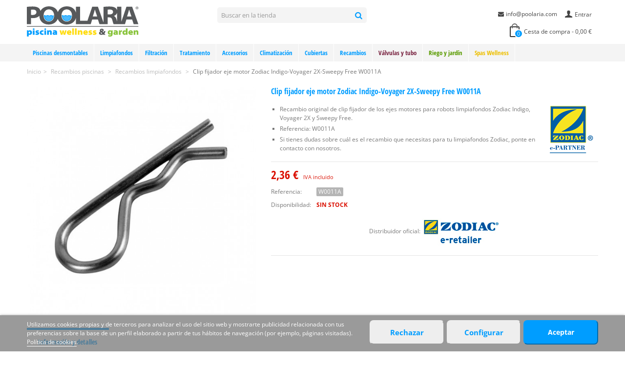

--- FILE ---
content_type: text/html; charset=utf-8
request_url: https://www.poolaria.com/recambios-limpiafondos/3162-clip-fijador-eje-motor-zodiac-indigo-w0011a.html
body_size: 19316
content:
<!DOCTYPE HTML> <!--[if lt IE 7]><html class="no-js lt-ie9 lt-ie8 lt-ie7" lang="es-es"><![endif]--> <!--[if IE 7]><html class="no-js lt-ie9 lt-ie8 ie7" lang="es-es"><![endif]--> <!--[if IE 8]><html class="no-js lt-ie9 ie8" lang="es-es"><![endif]--> <!--[if gt IE 8]><html class="no-js ie9" lang="es-es"><![endif]--><html lang="es-es"><head><meta charset="utf-8" /><title>Clip fijación eje motor Zodiac Indigo W0011A | Poolaria</title><meta name="description" content="Comprar Clip fijador eje motor Zodiac Indigo-Voyager 2X-Sweepy Free W0011A al mejor precio online. Distribuidor oficial Zodiac Poolcare. Tienda adherida a Confianza Online." /><meta name="robots" content="index,follow" /><meta name="viewport" content="width=device-width, minimum-scale=0.25, maximum-scale=1.6, initial-scale=1.0" /><link rel="icon" type="image/vnd.microsoft.icon" href="/img/favicon.ico?1712052426" /><link rel="shortcut icon" type="image/x-icon" href="/img/favicon.ico?1712052426" /><link rel="apple-touch-icon" sizes="57x57" href="/modules/stthemeeditor/img/1/touch-icon-iphone-57.png" /><link rel="apple-touch-icon" sizes="72x72" href="/modules/stthemeeditor/img/1/touch-icon-iphone-72.png" /><link rel="apple-touch-icon" sizes="114x114" href="/modules/stthemeeditor/img/1/touch-icon-iphone-114.png" /><link rel="apple-touch-icon" sizes="144x144" href="/modules/stthemeeditor/img/1/touch-icon-iphone-144.png" /><link rel="preload" as="font" type="font/woff2" href="/themes/panda/font/fontello.woff2?80711098" crossorigin /><link rel="preload" as="font" type="font/woff2" href="/themes/panda/font/open-sans-v34-latin-regular.woff2" crossorigin /><link rel="preload" as="font" type="font/woff2" href="/themes/panda/font/open-sans-condensed-v25-latin-700.woff2" crossorigin /><link rel="stylesheet" href="https://www.poolaria.com/themes/panda/cache/v_511_b0e478b55384214974340c511349baa6_all.css?d=2025_01_02" type="text/css" media="all" /><link rel="stylesheet" href="https://www.poolaria.com/themes/panda/cache/v_511_6c3056044d55405117350db208966904_print.css?d=2025_01_02" type="text/css" media="print" /><link href="https://www.poolaria.com/modules/stthemeeditor/views/css/customer-s1.css?v2" rel="stylesheet" type="text/css" media="all" /> 
<script type="text/javascript"></script><style type="text/css">#st_mega_menu_wrap #st_ma_1,#st_mega_menu_column_block #st_ma_1,#st_mega_menu_wrap #st_menu_block_1,#st_mega_menu_wrap #st_menu_block_1 a,#st_mega_menu_column_block #st_menu_block_1,#st_mega_menu_column_block #st_menu_block_1 a{color:#009dff;}#st_mega_menu_wrap #st_ma_1:hover, #st_mega_menu_wrap #st_menu_1.current .ma_level_0,#st_mega_menu_column_block #st_ma_1:hover, #st_mega_menu_column_block #st_menu_1.current .ma_level_0,#st_mega_menu_wrap #st_menu_block_1 a:hover,#st_mega_menu_column_block #st_menu_block_1 a:hover{color:#ffffff;}#st_mega_menu_wrap #st_ma_1,#st_mega_menu_column_block #st_ma_1{background-color:#f4f4f4;}#st_mega_menu_wrap #st_ma_1:hover, #st_mega_menu_wrap #st_menu_1.current .ma_level_0,#st_mega_menu_column_block #st_ma_1:hover, #st_mega_menu_column_block #st_menu_1.current .ma_level_0{background-color:#009dff;}#st_mega_menu_wrap #st_ma_2,#st_mega_menu_column_block #st_ma_2,#st_mega_menu_wrap #st_menu_block_2,#st_mega_menu_wrap #st_menu_block_2 a,#st_mega_menu_column_block #st_menu_block_2,#st_mega_menu_column_block #st_menu_block_2 a{color:#009dff;}#st_mega_menu_wrap #st_ma_2:hover, #st_mega_menu_wrap #st_menu_2.current .ma_level_0,#st_mega_menu_column_block #st_ma_2:hover, #st_mega_menu_column_block #st_menu_2.current .ma_level_0,#st_mega_menu_wrap #st_menu_block_2 a:hover,#st_mega_menu_column_block #st_menu_block_2 a:hover{color:#ffffff;}#st_mega_menu_wrap #st_ma_2,#st_mega_menu_column_block #st_ma_2{background-color:#f4f4f4;}#st_mega_menu_wrap #st_ma_2:hover, #st_mega_menu_wrap #st_menu_2.current .ma_level_0,#st_mega_menu_column_block #st_ma_2:hover, #st_mega_menu_column_block #st_menu_2.current .ma_level_0{background-color:#009dff;}#st_mega_menu_wrap #st_ma_9,#st_mega_menu_column_block #st_ma_9,#st_mega_menu_wrap #st_menu_block_9,#st_mega_menu_wrap #st_menu_block_9 a,#st_mega_menu_column_block #st_menu_block_9,#st_mega_menu_column_block #st_menu_block_9 a{color:#009dff;}#st_mega_menu_wrap #st_ma_9:hover, #st_mega_menu_wrap #st_menu_9.current .ma_level_0,#st_mega_menu_column_block #st_ma_9:hover, #st_mega_menu_column_block #st_menu_9.current .ma_level_0,#st_mega_menu_wrap #st_menu_block_9 a:hover,#st_mega_menu_column_block #st_menu_block_9 a:hover{color:#ffffff;}#st_mega_menu_wrap #st_ma_9,#st_mega_menu_column_block #st_ma_9{background-color:#f4f4f4;}#st_mega_menu_wrap #st_ma_9:hover, #st_mega_menu_wrap #st_menu_9.current .ma_level_0,#st_mega_menu_column_block #st_ma_9:hover, #st_mega_menu_column_block #st_menu_9.current .ma_level_0{background-color:#009dff;}#st_mega_menu_wrap #st_ma_12,#st_mega_menu_column_block #st_ma_12,#st_mega_menu_wrap #st_menu_block_12,#st_mega_menu_wrap #st_menu_block_12 a,#st_mega_menu_column_block #st_menu_block_12,#st_mega_menu_column_block #st_menu_block_12 a{color:#009dff;}#st_mega_menu_wrap #st_ma_12:hover, #st_mega_menu_wrap #st_menu_12.current .ma_level_0,#st_mega_menu_column_block #st_ma_12:hover, #st_mega_menu_column_block #st_menu_12.current .ma_level_0,#st_mega_menu_wrap #st_menu_block_12 a:hover,#st_mega_menu_column_block #st_menu_block_12 a:hover{color:#ffffff;}#st_mega_menu_wrap #st_ma_12,#st_mega_menu_column_block #st_ma_12{background-color:#f4f4f4;}#st_mega_menu_wrap #st_ma_12:hover, #st_mega_menu_wrap #st_menu_12.current .ma_level_0,#st_mega_menu_column_block #st_ma_12:hover, #st_mega_menu_column_block #st_menu_12.current .ma_level_0{background-color:#009dff;}#st_mega_menu_wrap #st_ma_14,#st_mega_menu_column_block #st_ma_14,#st_mega_menu_wrap #st_menu_block_14,#st_mega_menu_wrap #st_menu_block_14 a,#st_mega_menu_column_block #st_menu_block_14,#st_mega_menu_column_block #st_menu_block_14 a{color:#009dff;}#st_mega_menu_wrap #st_ma_14:hover, #st_mega_menu_wrap #st_menu_14.current .ma_level_0,#st_mega_menu_column_block #st_ma_14:hover, #st_mega_menu_column_block #st_menu_14.current .ma_level_0,#st_mega_menu_wrap #st_menu_block_14 a:hover,#st_mega_menu_column_block #st_menu_block_14 a:hover{color:#ffffff;}#st_mega_menu_wrap #st_ma_14,#st_mega_menu_column_block #st_ma_14{background-color:#f4f4f4;}#st_mega_menu_wrap #st_ma_14:hover, #st_mega_menu_wrap #st_menu_14.current .ma_level_0,#st_mega_menu_column_block #st_ma_14:hover, #st_mega_menu_column_block #st_menu_14.current .ma_level_0{background-color:#009dff;}#st_mega_menu_wrap #st_ma_17,#st_mega_menu_column_block #st_ma_17,#st_mega_menu_wrap #st_menu_block_17,#st_mega_menu_wrap #st_menu_block_17 a,#st_mega_menu_column_block #st_menu_block_17,#st_mega_menu_column_block #st_menu_block_17 a{color:#009dff;}#st_mega_menu_wrap #st_ma_17:hover, #st_mega_menu_wrap #st_menu_17.current .ma_level_0,#st_mega_menu_column_block #st_ma_17:hover, #st_mega_menu_column_block #st_menu_17.current .ma_level_0,#st_mega_menu_wrap #st_menu_block_17 a:hover,#st_mega_menu_column_block #st_menu_block_17 a:hover{color:#ffffff;}#st_mega_menu_wrap #st_ma_17,#st_mega_menu_column_block #st_ma_17{background-color:#f4f4f4;}#st_mega_menu_wrap #st_ma_17:hover, #st_mega_menu_wrap #st_menu_17.current .ma_level_0,#st_mega_menu_column_block #st_ma_17:hover, #st_mega_menu_column_block #st_menu_17.current .ma_level_0{background-color:#009dff;}#st_mega_menu_wrap #st_ma_19,#st_mega_menu_column_block #st_ma_19,#st_mega_menu_wrap #st_menu_block_19,#st_mega_menu_wrap #st_menu_block_19 a,#st_mega_menu_column_block #st_menu_block_19,#st_mega_menu_column_block #st_menu_block_19 a{color:#009dff;}#st_mega_menu_wrap #st_ma_19:hover, #st_mega_menu_wrap #st_menu_19.current .ma_level_0,#st_mega_menu_column_block #st_ma_19:hover, #st_mega_menu_column_block #st_menu_19.current .ma_level_0,#st_mega_menu_wrap #st_menu_block_19 a:hover,#st_mega_menu_column_block #st_menu_block_19 a:hover{color:#ffffff;}#st_mega_menu_wrap #st_ma_19,#st_mega_menu_column_block #st_ma_19{background-color:#f4f4f4;}#st_mega_menu_wrap #st_ma_19:hover, #st_mega_menu_wrap #st_menu_19.current .ma_level_0,#st_mega_menu_column_block #st_ma_19:hover, #st_mega_menu_column_block #st_menu_19.current .ma_level_0{background-color:#009dff;}#st_mega_menu_wrap #st_ma_22,#st_mega_menu_column_block #st_ma_22,#st_mega_menu_wrap #st_menu_block_22,#st_mega_menu_wrap #st_menu_block_22 a,#st_mega_menu_column_block #st_menu_block_22,#st_mega_menu_column_block #st_menu_block_22 a{color:#009dff;}#st_mega_menu_wrap #st_ma_22:hover, #st_mega_menu_wrap #st_menu_22.current .ma_level_0,#st_mega_menu_column_block #st_ma_22:hover, #st_mega_menu_column_block #st_menu_22.current .ma_level_0,#st_mega_menu_wrap #st_menu_block_22 a:hover,#st_mega_menu_column_block #st_menu_block_22 a:hover{color:#ffffff;}#st_mega_menu_wrap #st_ma_22,#st_mega_menu_column_block #st_ma_22{background-color:#f4f4f4;}#st_mega_menu_wrap #st_ma_22:hover, #st_mega_menu_wrap #st_menu_22.current .ma_level_0,#st_mega_menu_column_block #st_ma_22:hover, #st_mega_menu_column_block #st_menu_22.current .ma_level_0{background-color:#009dff;}#st_mega_menu_wrap #st_ma_24,#st_mega_menu_column_block #st_ma_24,#st_mega_menu_wrap #st_menu_block_24,#st_mega_menu_wrap #st_menu_block_24 a,#st_mega_menu_column_block #st_menu_block_24,#st_mega_menu_column_block #st_menu_block_24 a{color:#009dff;}#st_mega_menu_wrap #st_ma_24:hover, #st_mega_menu_wrap #st_menu_24.current .ma_level_0,#st_mega_menu_column_block #st_ma_24:hover, #st_mega_menu_column_block #st_menu_24.current .ma_level_0,#st_mega_menu_wrap #st_menu_block_24 a:hover,#st_mega_menu_column_block #st_menu_block_24 a:hover{color:#ffffff;}#st_mega_menu_wrap #st_ma_24,#st_mega_menu_column_block #st_ma_24{background-color:#f4f4f4;}#st_mega_menu_wrap #st_ma_24:hover, #st_mega_menu_wrap #st_menu_24.current .ma_level_0,#st_mega_menu_column_block #st_ma_24:hover, #st_mega_menu_column_block #st_menu_24.current .ma_level_0{background-color:#009dff;}#st_mega_menu_wrap #st_ma_27,#st_mega_menu_column_block #st_ma_27,#st_mega_menu_wrap #st_menu_block_27,#st_mega_menu_wrap #st_menu_block_27 a,#st_mega_menu_column_block #st_menu_block_27,#st_mega_menu_column_block #st_menu_block_27 a{color:#009dff;}#st_mega_menu_wrap #st_ma_27:hover, #st_mega_menu_wrap #st_menu_27.current .ma_level_0,#st_mega_menu_column_block #st_ma_27:hover, #st_mega_menu_column_block #st_menu_27.current .ma_level_0,#st_mega_menu_wrap #st_menu_block_27 a:hover,#st_mega_menu_column_block #st_menu_block_27 a:hover{color:#ffffff;}#st_mega_menu_wrap #st_ma_27,#st_mega_menu_column_block #st_ma_27{background-color:#f4f4f4;}#st_mega_menu_wrap #st_ma_27:hover, #st_mega_menu_wrap #st_menu_27.current .ma_level_0,#st_mega_menu_column_block #st_ma_27:hover, #st_mega_menu_column_block #st_menu_27.current .ma_level_0{background-color:#009dff;}#st_mega_menu_wrap #st_ma_29,#st_mega_menu_column_block #st_ma_29,#st_mega_menu_wrap #st_menu_block_29,#st_mega_menu_wrap #st_menu_block_29 a,#st_mega_menu_column_block #st_menu_block_29,#st_mega_menu_column_block #st_menu_block_29 a{color:#009dff;}#st_mega_menu_wrap #st_ma_29:hover, #st_mega_menu_wrap #st_menu_29.current .ma_level_0,#st_mega_menu_column_block #st_ma_29:hover, #st_mega_menu_column_block #st_menu_29.current .ma_level_0,#st_mega_menu_wrap #st_menu_block_29 a:hover,#st_mega_menu_column_block #st_menu_block_29 a:hover{color:#ffffff;}#st_mega_menu_wrap #st_ma_29,#st_mega_menu_column_block #st_ma_29{background-color:#f4f4f4;}#st_mega_menu_wrap #st_ma_29:hover, #st_mega_menu_wrap #st_menu_29.current .ma_level_0,#st_mega_menu_column_block #st_ma_29:hover, #st_mega_menu_column_block #st_menu_29.current .ma_level_0{background-color:#009dff;}#st_mega_menu_wrap #st_ma_32,#st_mega_menu_column_block #st_ma_32,#st_mega_menu_wrap #st_menu_block_32,#st_mega_menu_wrap #st_menu_block_32 a,#st_mega_menu_column_block #st_menu_block_32,#st_mega_menu_column_block #st_menu_block_32 a{color:#009dff;}#st_mega_menu_wrap #st_ma_32:hover, #st_mega_menu_wrap #st_menu_32.current .ma_level_0,#st_mega_menu_column_block #st_ma_32:hover, #st_mega_menu_column_block #st_menu_32.current .ma_level_0,#st_mega_menu_wrap #st_menu_block_32 a:hover,#st_mega_menu_column_block #st_menu_block_32 a:hover{color:#ffffff;}#st_mega_menu_wrap #st_ma_32,#st_mega_menu_column_block #st_ma_32{background-color:#f4f4f4;}#st_mega_menu_wrap #st_ma_32:hover, #st_mega_menu_wrap #st_menu_32.current .ma_level_0,#st_mega_menu_column_block #st_ma_32:hover, #st_mega_menu_column_block #st_menu_32.current .ma_level_0{background-color:#009dff;}#st_mega_menu_wrap #st_ma_34,#st_mega_menu_column_block #st_ma_34,#st_mega_menu_wrap #st_menu_block_34,#st_mega_menu_wrap #st_menu_block_34 a,#st_mega_menu_column_block #st_menu_block_34,#st_mega_menu_column_block #st_menu_block_34 a{color:#009dff;}#st_mega_menu_wrap #st_ma_34:hover, #st_mega_menu_wrap #st_menu_34.current .ma_level_0,#st_mega_menu_column_block #st_ma_34:hover, #st_mega_menu_column_block #st_menu_34.current .ma_level_0,#st_mega_menu_wrap #st_menu_block_34 a:hover,#st_mega_menu_column_block #st_menu_block_34 a:hover{color:#ffffff;}#st_mega_menu_wrap #st_ma_34,#st_mega_menu_column_block #st_ma_34{background-color:#f4f4f4;}#st_mega_menu_wrap #st_ma_34:hover, #st_mega_menu_wrap #st_menu_34.current .ma_level_0,#st_mega_menu_column_block #st_ma_34:hover, #st_mega_menu_column_block #st_menu_34.current .ma_level_0{background-color:#009dff;}#st_mega_menu_wrap #st_ma_37,#st_mega_menu_column_block #st_ma_37,#st_mega_menu_wrap #st_menu_block_37,#st_mega_menu_wrap #st_menu_block_37 a,#st_mega_menu_column_block #st_menu_block_37,#st_mega_menu_column_block #st_menu_block_37 a{color:#009dff;}#st_mega_menu_wrap #st_ma_37:hover, #st_mega_menu_wrap #st_menu_37.current .ma_level_0,#st_mega_menu_column_block #st_ma_37:hover, #st_mega_menu_column_block #st_menu_37.current .ma_level_0,#st_mega_menu_wrap #st_menu_block_37 a:hover,#st_mega_menu_column_block #st_menu_block_37 a:hover{color:#ffffff;}#st_mega_menu_wrap #st_ma_37,#st_mega_menu_column_block #st_ma_37{background-color:#f4f4f4;}#st_mega_menu_wrap #st_ma_37:hover, #st_mega_menu_wrap #st_menu_37.current .ma_level_0,#st_mega_menu_column_block #st_ma_37:hover, #st_mega_menu_column_block #st_menu_37.current .ma_level_0{background-color:#009dff;}#st_mega_menu_wrap #st_ma_39,#st_mega_menu_column_block #st_ma_39,#st_mega_menu_wrap #st_menu_block_39,#st_mega_menu_wrap #st_menu_block_39 a,#st_mega_menu_column_block #st_menu_block_39,#st_mega_menu_column_block #st_menu_block_39 a{color:#7a2542;}#st_mega_menu_wrap #st_ma_39:hover, #st_mega_menu_wrap #st_menu_39.current .ma_level_0,#st_mega_menu_column_block #st_ma_39:hover, #st_mega_menu_column_block #st_menu_39.current .ma_level_0,#st_mega_menu_wrap #st_menu_block_39 a:hover,#st_mega_menu_column_block #st_menu_block_39 a:hover{color:#ffffff;}#st_mega_menu_wrap #st_ma_39,#st_mega_menu_column_block #st_ma_39{background-color:#f4f4f4;}#st_mega_menu_wrap #st_ma_39:hover, #st_mega_menu_wrap #st_menu_39.current .ma_level_0,#st_mega_menu_column_block #st_ma_39:hover, #st_mega_menu_column_block #st_menu_39.current .ma_level_0{background-color:#7a2542;}#st_mega_menu_wrap #st_ma_42,#st_mega_menu_column_block #st_ma_42,#st_mega_menu_wrap #st_menu_block_42,#st_mega_menu_wrap #st_menu_block_42 a,#st_mega_menu_column_block #st_menu_block_42,#st_mega_menu_column_block #st_menu_block_42 a{color:#7a2542;}#st_mega_menu_wrap #st_ma_42:hover, #st_mega_menu_wrap #st_menu_42.current .ma_level_0,#st_mega_menu_column_block #st_ma_42:hover, #st_mega_menu_column_block #st_menu_42.current .ma_level_0,#st_mega_menu_wrap #st_menu_block_42 a:hover,#st_mega_menu_column_block #st_menu_block_42 a:hover{color:#ffffff;}#st_mega_menu_wrap #st_ma_42,#st_mega_menu_column_block #st_ma_42{background-color:#f4f4f4;}#st_mega_menu_wrap #st_ma_42:hover, #st_mega_menu_wrap #st_menu_42.current .ma_level_0,#st_mega_menu_column_block #st_ma_42:hover, #st_mega_menu_column_block #st_menu_42.current .ma_level_0{background-color:#7a2542;}#st_mega_menu_wrap #st_ma_44,#st_mega_menu_column_block #st_ma_44,#st_mega_menu_wrap #st_menu_block_44,#st_mega_menu_wrap #st_menu_block_44 a,#st_mega_menu_column_block #st_menu_block_44,#st_mega_menu_column_block #st_menu_block_44 a{color:#5a9b00;}#st_mega_menu_wrap #st_ma_44:hover, #st_mega_menu_wrap #st_menu_44.current .ma_level_0,#st_mega_menu_column_block #st_ma_44:hover, #st_mega_menu_column_block #st_menu_44.current .ma_level_0,#st_mega_menu_wrap #st_menu_block_44 a:hover,#st_mega_menu_column_block #st_menu_block_44 a:hover{color:#ffffff;}#st_mega_menu_wrap #st_ma_44,#st_mega_menu_column_block #st_ma_44{background-color:#f4f4f4;}#st_mega_menu_wrap #st_ma_44:hover, #st_mega_menu_wrap #st_menu_44.current .ma_level_0,#st_mega_menu_column_block #st_ma_44:hover, #st_mega_menu_column_block #st_menu_44.current .ma_level_0{background-color:#5a9b00;}#st_mega_menu_wrap #st_ma_47,#st_mega_menu_column_block #st_ma_47,#st_mega_menu_wrap #st_menu_block_47,#st_mega_menu_wrap #st_menu_block_47 a,#st_mega_menu_column_block #st_menu_block_47,#st_mega_menu_column_block #st_menu_block_47 a{color:#5a9b00;}#st_mega_menu_wrap #st_ma_47:hover, #st_mega_menu_wrap #st_menu_47.current .ma_level_0,#st_mega_menu_column_block #st_ma_47:hover, #st_mega_menu_column_block #st_menu_47.current .ma_level_0,#st_mega_menu_wrap #st_menu_block_47 a:hover,#st_mega_menu_column_block #st_menu_block_47 a:hover{color:#ffffff;}#st_mega_menu_wrap #st_ma_47,#st_mega_menu_column_block #st_ma_47{background-color:#f4f4f4;}#st_mega_menu_wrap #st_ma_47:hover, #st_mega_menu_wrap #st_menu_47.current .ma_level_0,#st_mega_menu_column_block #st_ma_47:hover, #st_mega_menu_column_block #st_menu_47.current .ma_level_0{background-color:#5a9b00;}#st_mega_menu_wrap #st_ma_49,#st_mega_menu_column_block #st_ma_49,#st_mega_menu_wrap #st_menu_block_49,#st_mega_menu_wrap #st_menu_block_49 a,#st_mega_menu_column_block #st_menu_block_49,#st_mega_menu_column_block #st_menu_block_49 a{color:#edbf00;}#st_mega_menu_wrap #st_ma_49:hover, #st_mega_menu_wrap #st_menu_49.current .ma_level_0,#st_mega_menu_column_block #st_ma_49:hover, #st_mega_menu_column_block #st_menu_49.current .ma_level_0,#st_mega_menu_wrap #st_menu_block_49 a:hover,#st_mega_menu_column_block #st_menu_block_49 a:hover{color:#ffffff;}#st_mega_menu_wrap #st_ma_49,#st_mega_menu_column_block #st_ma_49{background-color:#f4f4f4;}#st_mega_menu_wrap #st_ma_49:hover, #st_mega_menu_wrap #st_menu_49.current .ma_level_0,#st_mega_menu_column_block #st_ma_49:hover, #st_mega_menu_column_block #st_menu_49.current .ma_level_0{background-color:#ffde17;}#st_mega_menu_wrap #st_ma_52,#st_mega_menu_column_block #st_ma_52,#st_mega_menu_wrap #st_menu_block_52,#st_mega_menu_wrap #st_menu_block_52 a,#st_mega_menu_column_block #st_menu_block_52,#st_mega_menu_column_block #st_menu_block_52 a{color:#edbf00;}#st_mega_menu_wrap #st_ma_52:hover, #st_mega_menu_wrap #st_menu_52.current .ma_level_0,#st_mega_menu_column_block #st_ma_52:hover, #st_mega_menu_column_block #st_menu_52.current .ma_level_0,#st_mega_menu_wrap #st_menu_block_52 a:hover,#st_mega_menu_column_block #st_menu_block_52 a:hover{color:#ffffff;}#st_mega_menu_wrap #st_ma_52,#st_mega_menu_column_block #st_ma_52{background-color:#f4f4f4;}#st_mega_menu_wrap #st_ma_52:hover, #st_mega_menu_wrap #st_menu_52.current .ma_level_0,#st_mega_menu_column_block #st_ma_52:hover, #st_mega_menu_column_block #st_menu_52.current .ma_level_0{background-color:#ffde17;}#st_mega_menu_wrap #st_ma_54,#st_mega_menu_column_block #st_ma_54,#st_mega_menu_wrap #st_menu_block_54,#st_mega_menu_wrap #st_menu_block_54 a,#st_mega_menu_column_block #st_menu_block_54,#st_mega_menu_column_block #st_menu_block_54 a{color:#009dff;}#st_mega_menu_wrap #st_ma_54:hover, #st_mega_menu_wrap #st_menu_54.current .ma_level_0,#st_mega_menu_column_block #st_ma_54:hover, #st_mega_menu_column_block #st_menu_54.current .ma_level_0,#st_mega_menu_wrap #st_menu_block_54 a:hover,#st_mega_menu_column_block #st_menu_block_54 a:hover{color:#ffffff;}#st_mega_menu_wrap #st_ma_54,#st_mega_menu_column_block #st_ma_54{background-color:#f4f4f4;}#st_mega_menu_wrap #st_ma_54:hover, #st_mega_menu_wrap #st_menu_54.current .ma_level_0,#st_mega_menu_column_block #st_ma_54:hover, #st_mega_menu_column_block #st_menu_54.current .ma_level_0{background-color:#009dff;}#st_mega_menu_wrap #st_ma_57,#st_mega_menu_column_block #st_ma_57,#st_mega_menu_wrap #st_menu_block_57,#st_mega_menu_wrap #st_menu_block_57 a,#st_mega_menu_column_block #st_menu_block_57,#st_mega_menu_column_block #st_menu_block_57 a{color:#009dff;}#st_mega_menu_wrap #st_ma_57:hover, #st_mega_menu_wrap #st_menu_57.current .ma_level_0,#st_mega_menu_column_block #st_ma_57:hover, #st_mega_menu_column_block #st_menu_57.current .ma_level_0,#st_mega_menu_wrap #st_menu_block_57 a:hover,#st_mega_menu_column_block #st_menu_block_57 a:hover{color:#ffffff;}#st_mega_menu_wrap #st_ma_57,#st_mega_menu_column_block #st_ma_57{background-color:#f4f4f4;}#st_mega_menu_wrap #st_ma_57:hover, #st_mega_menu_wrap #st_menu_57.current .ma_level_0,#st_mega_menu_column_block #st_ma_57:hover, #st_mega_menu_column_block #st_menu_57.current .ma_level_0{background-color:#009dff;}</style><style type="text/css">#easycontent_container_3 {background-color:#f4f4f4;}#easycontent_container_3 {padding-top:20px;}#easycontent_container_3 {padding-bottom:10px;}#easycontent_container_4 {padding-top:10px;}#easycontent_container_4 {padding-bottom:10px;}#easycontent_container_5 {background-color:#f4f4f4;}#easycontent_container_5 {padding-top:20px;}#easycontent_container_5 {padding-bottom:10px;}#easycontent_container_5 {margin-bottom:10px;}#easycontent_6 {margin-top:0px;}#easycontent_6 {margin-bottom:0px;}#easycontent_container_18 {margin-bottom:20px;}</style><style type="text/css">.featured_products_sldier_block_center_container .products_slider .owl-theme.owl-navigation-tr .owl-controls .owl-buttons div.disabled,.featured_products_sldier_block_center_container .products_slider .owl-theme.owl-navigation-tr .owl-controls .owl-buttons div.disabled:hover{background-color:transplanted;}</style> <script data-keepinline="true">window.dataLayer = window.dataLayer || [];
	function gtag(){dataLayer.push(arguments);}
	gtag('consent', 'default', {
	  'ad_storage': 'denied',
	  'ad_user_data': 'denied',
	  'ad_personalization': 'denied',
	  'analytics_storage': 'denied'
	});</script> 
<script async src="https://www.googletagmanager.com/gtag/js?id=G-ZFYB58JYL8" data-keepinline="true"></script> <script data-keepinline="true">window.dataLayer = window.dataLayer || [];
	function gtag(){dataLayer.push(arguments);}
	gtag('js', new Date());
	gtag('config', 'G-ZFYB58JYL8', {'allow_enhanced_conversions':true});
	gtag('config', 'AW-1039096643', {'allow_enhanced_conversions':true});</script> <script data-keepinline="true">function consentGranted() {
	    gtag('consent', 'update', {
	      'ad_user_data': 'granted',
	      'ad_personalization': 'granted',
	      'ad_storage': 'granted',
	      'analytics_storage': 'granted'
	    });
	  }</script> <script data-keepinline="true">const cvalue = ('; '+document.cookie).split(`; __lglaw=`).pop().split(';')[0];
	if (cvalue == 1) {
	gtag('consent', 'update', {
	      'ad_user_data': 'granted',
	      'ad_personalization': 'granted',
	      'ad_storage': 'granted',
	      'analytics_storage': 'granted'
	    });
	}</script> </head><body id="product" class="product product-3162 product-clip-fijador-eje-motor-zodiac-indigo-w0011a category-301 category-recambios-limpiafondos hide-left-column hide-right-column lang_es slide_lr_column "> <!--[if lt IE 9]><p class="alert alert-warning">Please upgrade to Internet Explorer version 9 or download Firefox, Opera, Safari or Chrome.</p> <![endif]--><div id="st-container" class="st-container st-effect-1"><div class="st-pusher"><div class="st-content"><div class="st-content-inner"><div id="body_wrapper" style="padding-bottom: 0px !important"><div class="header-container "> <header id="header"> <section id="mobile_bar" class="animated fast"><div class="container"><div id="mobile_bar_container" class=" mobile_bar_center_layout"><div id="mobile_bar_left"><div id="mobile_bar_left_inner"><a id="mobile_bar_menu_tri" class="mobile_bar_tri" href="javascript:;" rel="nofollow"> <i class="icon-menu icon_btn icon-1x"></i> <span class="mobile_bar_tri_text">Menú</span> </a></div></div><div id="mobile_bar_center"> <a id="mobile_header_logo" href="https://www.poolaria.com/" title="Poolaria"> <img class="logo replace-2x" src="/img/logo.svg" alt="Poolaria" width="229" height="80"/> </a></div><div id="mobile_bar_right"><div id="mobile_bar_right_inner"><a id="mobile_bar_cart_tri" href="javascript:;" rel="nofollow" title="Cesta"><div class="ajax_cart_bag"> <span class="ajax_cart_quantity amount_circle ">0</span> <span class="ajax_cart_bg_handle"></span></div> <span class="mobile_bar_tri_text">Cesta</span> </a></div></div></div></div> </section><div id="header_primary" class="animated fast"><div class="wide_container"><div class="container"><div id="header_primary_row" class="row"><div id="header_left" class="col-sm-12 col-md-4 clearfix"> <a id="logo_left" href="https://www.poolaria.com/" title="Poolaria"> <img class="logo replace-2x" src="/img/logo.svg" alt="Poolaria" width="229" height="80"/> </a></div><div id="header_right" class="col-sm-12 col-md-8"><div id="header_top" class="row"><div id="header_top_left" class="col-sm-12 col-md-5"><div id="search_block_top" class=" top_bar_item clearfix"><form id="searchbox" method="get" action="https://www.poolaria.com/buscar" ><div id="searchbox_inner" class="clearfix"> <input type="hidden" name="controller" value="search" /> <input type="hidden" name="orderby" value="position" /> <input type="hidden" name="orderway" value="desc" /> <input class="search_query form-control" type="text" id="search_query_top" name="search_query" placeholder="Buscar en la tienda" value="" autocomplete="off" /> <button type="submit" name="submit_search" class="button-search"> <i class="icon-search-1 icon-large"></i> </button><div class="hidden more_prod_string">Más resultados »</div></div></form>  </div></div><div id="header_top_right" class="col-sm-12 col-md-7 clearfix"> <a class="login top_bar_item" href="https://www.poolaria.com/mi-cuenta" rel="nofollow" title="Entrar a tu cuenta de cliente"> <span class="header_item"><i class="icon-user-1 icon-mar-lr2 icon-large"></i>Entrar</span> </a><div id="multilink_2" class="stlinkgroups_top dropdown_wrap first-item top_bar_item"><div class="dropdown_tri header_item"> <a href="https://www.poolaria.com/contacto" title="info@poolaria.com" > <i class="icon-mail-alt"></i>info@poolaria.com </a></div></div></div></div><div id="header_bottom" class="clearfix"><div class="shopping_cart top_bar_item hidden-sm hidden-xs"> <a href="https://www.poolaria.com/quick-order" id="shopping_cart" title="Ver cesta de compra" rel="nofollow" class="header_item"><div class="ajax_cart_bag"> <span class="ajax_cart_quantity amount_circle ">0</span> <span class="ajax_cart_bg_handle"></span></div> <span class="cart_text">Cesta de compra</span> <span class="ajax_cart_quantity">0</span> <span class="ajax_cart_product_txt">producto(s)</span> <span class="ajax_cart_split">-</span> <span class="ajax_cart_total"> 0,00 € </span> </a><div id="cart_block" class="cart_block exclusive"><div class="block_content"><div class="cart_block_list"><p class="cart_block_no_products alert alert-warning"> Sin productos</p><div class="cart-prices unvisible"><div class="cart-prices-line first-line"> <span class="price cart_block_shipping_cost ajax_cart_shipping_cost unvisible"> A determinar </span> <span class="unvisible"> Envío </span></div><div class="cart-prices-line last-line"> <span class="price cart_block_total ajax_block_cart_total">0,00 €</span> <span>Total</span></div></div><p class="cart-buttons unvisible "> <a id="button_order_cart" class="btn btn-default" href="https://www.poolaria.com/quick-order" title="Ir al pedido" rel="nofollow">Ir al pedido</a></p></div></div></div></div><div id="layer_cart" class="layer_box"><div class="layer_inner_box"><div class="layer_product clearfix mar_b10"> <span class="cross" title="Cerrar ventana"></span><div class="product-image-container layer_cart_img"></div><div class="layer_product_info"> <span id="layer_cart_product_title" class="product-name"></span> <span id="layer_cart_product_attributes"></span><div id="layer_cart_product_quantity_wrap"> <span class="layer_cart_label">Cantidad</span> <span id="layer_cart_product_quantity"></span></div><div id="layer_cart_product_price_wrap"> <span class="layer_cart_label">Total</span> <span id="layer_cart_product_price"></span></div></div></div><div id="pro_added_success" class="success">Producto añadido a la cesta.</div><div class="layer_details"><div class="layer_cart_sum"> <span class="ajax_cart_product_txt_s unvisible"> Hay <span class="ajax_cart_quantity">0</span> productos en la cesta. </span> <span class="ajax_cart_product_txt "> Hay <span class="ajax_cart_quantity">0</span> productos en la cesta. </span></div><div id="layer_cart_ajax_block_products_total" class="layer_cart_row"> <span class="layer_cart_label"> Total de productos </span> <span class="ajax_block_products_total price"> </span></div><div id="layer_cart_ajax_cart_shipping_cost" class="layer_cart_row hidden"> <span class="layer_cart_label unvisible"> Total envío&nbsp;(IVA incl) </span> <span class="ajax_cart_shipping_cost unvisible"> A determinar </span></div><div id="layer_cart_ajax_block_cart_total" class="layer_cart_row"> <span class="layer_cart_label"> Total </span> <span class="ajax_block_cart_total price"> </span></div><div class="button-container row"><div class="col-xxs-12 col-xs-6"> <span class="continue btn btn-default btn-bootstrap" title="Seguir comprando"> Seguir comprando </span></div><div class="col-xxs-12 col-xs-6"> <a class="btn btn-default btn-bootstrap" href="https://www.poolaria.com/quick-order" title="Hacer pedido" rel="nofollow"> Ir al pedido </a></div></div></div></div><div class="crossseling"></div></div><div class="layer_cart_overlay layer_overlay"></div></div></div></div></div></div></div> <section id="top_extra"><div id="st_mega_menu_container" class="animated fast"><div class="container"> <nav id="st_mega_menu_wrap" role="navigation"><ul class="st_mega_menu clearfix mu_level_0"><li id="st_menu_1" class="ml_level_0 m_alignment_0"> <a id="st_ma_1" href="https://www.poolaria.com/20-piscinas-elevadas" class="ma_level_0 is_parent" title="Piscinas desmontables">Piscinas desmontables</a><div class="stmenu_sub style_wide col-md-12"><div class="row m_column_row"><div id="st_menu_column_4" class="col-md-9"><div id="st_menu_block_7" class="style_content"><div class="row m_column_row" style="text-align: center; font-family: 'Open Sans Condensed'; font-weight: bold;"><div class="col-md-2-4"><a class="spritemenupd sprite-pd01 fs_md" href="https://www.poolaria.com/104-piscinas-de-acero">Piscinas de acero</a></div><div class="col-md-2-4"><a class="spritemenupd sprite-pd02 fs_md" href="https://www.poolaria.com/103-piscinas-de-madera">Piscinas de madera</a></div><div class="col-md-2-4"><a class="spritemenupd sprite-pd03 fs_md" href="https://www.poolaria.com/61-piscinas-de-plastico">Piscinas de plástico</a></div><div class="col-md-2-4"><a class="spritemenupd sprite-pd04 fs_md" href="https://www.poolaria.com/102-piscinas-hinchables">Piscinas hinchables</a></div><div class="col-md-2-4"><a class="spritemenupd sprite-pd05 fs_md" href="https://www.poolaria.com/218-piscinas-infantiles">Piscinas infantiles</a></div></div><div class="row m_column_row" style="text-align: center; font-family: 'Open Sans Condensed'; font-weight: bold;"><div class="col-md-2-4"><a class="spritemenupd sprite-pd06 fs_md" href="https://www.poolaria.com/10_piscinas-gre">Piscinas Gre</a></div><div class="col-md-2-4"><a class="spritemenupd sprite-pd07 fs_md" href="https://www.poolaria.com/36_piscinas-intex">Piscinas Intex</a></div><div class="col-md-2-4"><a class="spritemenupd sprite-pd08 fs_md" href="https://www.poolaria.com/39_piscinas-iaso">Piscinas Iaso</a></div><div class="col-md-2-4"><a class="spritemenupd sprite-pd09 fs_md" href="https://www.poolaria.com/62-filtracion-piscinas-elevadas">Filtración piscinas desmontables</a></div><div class="col-md-2-4"><a class="spritemenupd sprite-pd10 fs_md" href="https://www.poolaria.com/149-accesorios-piscinas-elevadas">Accesorios piscinas desmontables</a></div></div><div class="row s_column_row" style="text-align: center; font-family: 'Open Sans Condensed'; font-weight: bold;"><div class="col-md-2-4"><a class="spritemenupd sprite-pd11 fs_md" href="https://www.poolaria.com/145-cubiertas-piscinas-elevadas">Cubiertas piscinas desmontables</a></div><div class="col-md-2-4"><a class="spritemenupd sprite-pd12 fs_md" href="https://www.poolaria.com/146-liners-piscinas-desmontables">Liners piscinas desmontables</a></div></div></div></div><div id="st_menu_column_5" class="col-md-3"><div id="st_menu_block_8" class="style_content"><div class="row"><div class="text-center"><a class="spritemenupd sprite-z01-a" href="https://www.poolaria.com/10_piscinas-gre">&nbsp;</a></div><div class="text-center"><a class="spritemenupd sprite-z01-b" href="https://www.poolaria.com/36_piscinas-intex">&nbsp;</a></div><div class="text-center"><a class="spritemenupd sprite-z01-c" href="https://www.poolaria.com/content/13-seleccion-piscina-elevada">&nbsp;</a></div></div></div></div></div></div></li><li id="st_menu_9" class="ml_level_0 m_alignment_0"> <a id="st_ma_9" href="https://www.poolaria.com/43-limpiafondos-automaticos" class="ma_level_0 is_parent" title="Limpiafondos automáticos">Limpiafondos</a><div class="stmenu_sub style_wide col-md-12"><div class="row m_column_row"><div id="st_menu_column_6" class="col-md-9"><div id="st_menu_block_10" class="style_content"><div class="row m_column_row" style="text-align: center; font-family: 'Open Sans Condensed'; font-weight: bold;"><div class="col-md-2-4"><a class="spritemenulimp sprite-pd01 fs_md" href="https://www.poolaria.com/84-limpiafondos-electricos">Limpiafondos eléctricos</a></div><div class="col-md-2-4"><a class="spritemenulimp sprite-pd03 fs_md" href="https://www.poolaria.com/291-limpiafondos-sin-cable">Limpiafondos sin cable</a></div><div class="col-md-2-4"><a class="spritemenulimp sprite-pd02 fs_md" href="https://www.poolaria.com/85-limpiafondos-hidraulicos">Limpiafondos hidráulicos</a></div><div class="col-md-2-4"><a class="spritemenulimp sprite-pd04 fs_md" href="https://www.poolaria.com/171-limpiafondos-piscina-publica">Limpiafondos piscina pública</a></div><div class="col-md-2-4"><a class="spritemenulimp sprite-pd05 fs_md" href="https://www.poolaria.com/143-outlet-piscinas">Limpiafondos Outlet</a></div></div><div class="row m_column_row" style="text-align: center; font-family: 'Open Sans Condensed'; font-weight: bold;"><div class="col-md-2-4"><a class="spritemenulimp sprite-pd06 fs_md" href="https://www.poolaria.com/6_limpiafondos-dolphin">Limpiafondos Dolphin</a></div><div class="col-md-2-4"><a class="spritemenulimp sprite-pd08 fs_md" href="https://www.poolaria.com/260-limpiafondos-zodiac">Limpiafondos Zodiac</a></div><div class="col-md-2-4"><a class="spritemenulimp sprite-pd09 fs_md" href="https://www.poolaria.com/45_limpiafondos-niya">Limpiafondos Niya</a></div><div class="col-md-2-4"><a class="spritemenulimp sprite-pd12 fs_md" href="https://www.poolaria.com/9_polaris">Limpiafondos Polaris</a></div><div class="col-md-2-4"><a class="spritemenulimp sprite-pd10 fs_md" href="https://www.poolaria.com/70_limpiafondos-bwt">Limpiafondos BWT</a></div></div></div></div><div id="st_menu_column_7" class="col-md-3"><div id="st_menu_block_11" class="style_content"><div class="row"><div class="text-center"><a class="spritemenulimp sprite-z01-a" href="https://www.poolaria.com/limpiafondos-electricos/4994-zodiac-xa-5095-iq.html">&nbsp;</a></div><div class="text-center"><a class="spritemenulimp sprite-z01-b" href="https://www.poolaria.com/content/12-seleccion-limpiafondos">&nbsp;</a></div><div class="text-center"><a class="spritemenulimp sprite-z01-c" href="https://www.poolaria.com/301-recambios-limpiafondos">&nbsp;</a></div></div></div></div></div></div></li><li id="st_menu_14" class="ml_level_0 m_alignment_0"> <a id="st_ma_14" href="https://www.poolaria.com/13-filtracion-piscinas" class="ma_level_0 is_parent" title="Filtración">Filtración</a><div class="stmenu_sub style_wide col-md-12"><div class="row m_column_row"><div id="st_menu_column_9" class="col-md-9"><div id="st_menu_block_15" class="style_content"><div class="row m_column_row" style="text-align: center; font-family: 'Open Sans Condensed'; font-weight: bold;"><div class="col-md-2-4"><a class="spritemenufilt sprite-pd01 fs_md" href="https://www.poolaria.com/34-filtros-piscinas">Filtros para piscinas</a></div><div class="col-md-2-4"><a class="spritemenufilt sprite-pd02 fs_md" href="https://www.poolaria.com/35-bombas-piscinas">Bombas para piscinas</a></div><div class="col-md-2-4"><a class="spritemenufilt sprite-pd03 fs_md" href="https://www.poolaria.com/36-valvulas-selectoras">Válvulas selectoras</a></div><div class="col-md-2-4"><a class="spritemenufilt sprite-pd04 fs_md" href="https://www.poolaria.com/37-casetas-y-compactos">Casetas y compactos</a></div><div class="col-md-2-4"><a class="spritemenufilt sprite-pd05 fs_md" href="https://www.poolaria.com/152-cuadros-electricos">Cuadros eléctricos</a></div></div><div class="row s_column_row" style="text-align: center; font-family: 'Open Sans Condensed'; font-weight: bold;"><div class="col-md-2-4"><a class="spritemenufilt sprite-pd06 fs_md" href="https://www.poolaria.com/276-filtros-astralpool">Filtros AstralPool</a><div style="line-height: 4em;"><a class="fs_md" href="https://www.poolaria.com/277-bombas-astralpool">Bombas AstralPool</a></div></div><div class="col-md-2-4"><a class="spritemenufilt sprite-pd07 fs_md" href="https://www.poolaria.com/280-filtros-hayward">Filtros Hayward</a><div style="line-height: 4em;"><a class="fs_md" href="https://www.poolaria.com/256-bombas-hayward">Bombas Hayward</a></div></div><div class="col-md-2-4"><a class="spritemenufilt sprite-pd09 fs_md" href="https://www.poolaria.com/26_bombas-espa">Bombas Espa</a></div><div class="col-md-2-4"><a class="spritemenufilt sprite-pd10 fs_md" href="https://www.poolaria.com/62-filtracion-piscinas-elevadas">Filtración piscinas desmontables</a></div></div></div></div><div id="st_menu_column_10" class="col-md-3"><div id="st_menu_block_16" class="style_content"><div class="row"><div class="text-center"><a class="spritemenufilt sprite-z03-a" href="https://www.poolaria.com/filtros-de-arena/2205-filtro-skypool-astralpool.html">&nbsp;</a></div><div class="text-center"><a class="spritemenufilt sprite-z03-b" href="https://www.poolaria.com/bombas-piscinas/2102-aquasphere-ssp.html">&nbsp;</a></div><div class="text-center"><a class="spritemenufilt sprite-z03-c" href="https://www.poolaria.com/47-recambios-piscinas">&nbsp;</a></div></div></div></div></div></div></li><li id="st_menu_19" class="ml_level_0 m_alignment_0"> <a id="st_ma_19" href="https://www.poolaria.com/16-tratamiento-agua-piscinas" class="ma_level_0 is_parent" title="Tratamiento de agua de piscinas">Tratamiento</a><div class="stmenu_sub style_wide col-md-12"><div class="row m_column_row"><div id="st_menu_column_12" class="col-md-9"><div id="st_menu_block_20" class="style_content"><div class="row m_column_row" style="text-align: center; font-family: 'Open Sans Condensed'; font-weight: bold;"><div class="col-md-2-4"><a class="spritemenutrat sprite-pd01 fs_md" title="Cloro, regulador pH, antialgas, floculante, etc." href="https://www.poolaria.com/118-productos-quimicos-piscina">Productos químicos</a></div><div class="col-md-2-4"><a class="spritemenutrat sprite-pd02 fs_md" href="https://www.poolaria.com/91-cloradores-salinos">Cloradores salinos</a></div><div class="col-md-2-4"><a class="spritemenutrat sprite-pd03 fs_md" href="https://www.poolaria.com/48-reguladores-de-ph">Regulación automática pH</a></div><div class="col-md-2-4"><a class="spritemenutrat sprite-pd04 fs_md" href="https://www.poolaria.com/95-bombas-dosificadoras">Bombas dosificadoras</a></div><div class="col-md-2-4"><a class="spritemenutrat sprite-pd05 fs_md" href="https://www.poolaria.com/94-dosificadores-de-cloro">Dosificadores de cloro</a></div></div><div class="row s_column_row" style="text-align: center; font-family: 'Open Sans Condensed'; font-weight: bold;"><div class="col-md-2-4"><a class="spritemenutrat sprite-pd06 fs_md" title="Medidores, fotómetros, termómetros, etc." href="https://www.poolaria.com/50-medicion-y-analisis-del-agua">Medición y análisis del agua</a></div><div class="col-md-2-4"><a class="spritemenutrat sprite-pd07 fs_md" href="https://www.poolaria.com/92-desinfeccion-ultravioleta-uv">Desinfección UV</a></div><div class="col-md-2-4"><a class="spritemenutrat sprite-pd08 fs_md" href="https://www.poolaria.com/219-tratamiento-de-agua-domestico">Sistemas domésticos tratamiento de agua</a></div></div></div></div><div id="st_menu_column_13" class="col-md-3"><div id="st_menu_block_21" class="style_content"><div class="row"><div class="text-center"><a class="spritemenutrat sprite-z04-a" href="https://www.poolaria.com/bombas-dosificadoras/1437-peristaltica-ph-by-poolaria.html">&nbsp;</a></div><div class="text-center"><a class="spritemenutrat sprite-z04-b" href="https://www.poolaria.com/cloradores-salinos/2198-clear-connect-astralpool.html">&nbsp;</a></div><div class="text-center"><a class="spritemenutrat sprite-z04-c" href="https://www.poolaria.com/content/16-seleccion-clorador-salino">&nbsp;</a></div></div></div></div></div></div></li><li id="st_menu_24" class="ml_level_0 m_alignment_0"> <a id="st_ma_24" href="https://www.poolaria.com/10-accesorios-piscinas" class="ma_level_0 is_parent" title="Accesorios piscinas">Accesorios</a><div class="stmenu_sub style_wide col-md-12"><div class="row m_column_row"><div id="st_menu_column_15" class="col-md-9"><div id="st_menu_block_25" class="style_content"><div class="row m_column_row" style="text-align: center; font-family: 'Open Sans Condensed'; font-weight: bold;"><div class="col-md-2-4"><a class="spritemenuacc sprite-pd01 fs_md" title="Escaleras, duchas, toboganes, rejillas, cascadas, etc." href="https://www.poolaria.com/14-material-exterior">Material exterior</a></div><div class="col-md-2-4"><a class="spritemenuacc sprite-pd02 fs_md" title="Skimmers, sumideros, boquillas, pasamuros, etc." href="https://www.poolaria.com/21-material-vaso-piscina">Material vaso</a></div><div class="col-md-2-4"><a class="spritemenuacc sprite-pd03 fs_md" title="Focos proyectores LED, halógenos, transformadores y lámparas" href="https://www.poolaria.com/17-iluminacion-piscinas">Iluminación</a></div><div class="col-md-2-4"><a class="spritemenuacc sprite-pd04 fs_md" title="Recogehojas, cepillos, mangueras, pértigas, etc." href="https://www.poolaria.com/45-material-limpieza-piscina">Material limpieza</a></div><div class="col-md-2-4"><a class="spritemenuacc sprite-pd05 fs_md" href="https://www.poolaria.com/47-recambios-piscinas">Recambios piscinas</a></div></div><div class="row s_column_row" style="text-align: center; font-family: 'Open Sans Condensed'; font-weight: bold;"><div class="col-md-2-4"><a class="spritemenuacc sprite-pd06 fs_md" title="Pódiums, corcheras, acceso discapacitados, socorrismo, etc." href="https://www.poolaria.com/24-accesorios-piscina-competicion">Accesorios piscina competición</a></div><div class="col-md-2-4"><a class="spritemenuacc sprite-pd07 fs_md" href="https://www.poolaria.com/56-seguridad-piscinas">Seguridad</a></div><div class="col-md-2-4"><a class="spritemenuacc sprite-pd08 fs_md" href="https://www.poolaria.com/136-automatizacion-piscinas">Automatización de piscinas</a></div><div class="col-md-2-4"><a class="spritemenuacc sprite-pd09 fs_md" href="https://www.poolaria.com/28-contracorriente-piscina">Contracorriente</a></div><div class="col-md-2-4"><a class="spritemenuacc sprite-pd10 fs_md" href="https://www.poolaria.com/137-propulsores-acuaticos">Propulsores acuáticos</a></div></div></div></div><div id="st_menu_column_16" class="col-md-3"><div id="st_menu_block_26" class="style_content"><div class="row"><div class="text-center"><a class="spritemenuacc sprite-z03-a" href="https://www.poolaria.com/duchas-piscina/1422-ducha-angel-astralpool.html">&nbsp;</a></div><div class="text-center"><a class="spritemenuacc sprite-z03-b" href="https://www.poolaria.com/iluminacion-piscinas/445-lampara-par56-rgb.html">&nbsp;</a></div></div></div></div></div></div></li><li id="st_menu_29" class="ml_level_0 m_alignment_0"> <a id="st_ma_29" href="https://www.poolaria.com/19-climatizacion-piscinas" class="ma_level_0 is_parent" title="Climatización de piscinas">Climatización</a><div class="stmenu_sub style_wide col-md-12"><div class="row m_column_row"><div id="st_menu_column_18" class="col-md-9"><div id="st_menu_block_30" class="style_content"><div class="row s_column_row" style="text-align: center; font-family: 'Open Sans Condensed'; font-weight: bold;"><div class="col-md-2-4"><a class="spritemenuclim sprite-pd01 fs_md" href="https://www.poolaria.com/57-bombas-calor-piscinas">Bombas de calor</a></div><div class="col-md-2-4"><a class="spritemenuclim sprite-pd02 fs_md" href="https://www.poolaria.com/140-calentadores-solares-piscina">Calentadores solares</a></div><div class="col-md-2-4"><a class="spritemenuclim sprite-pd03 fs_md" href="https://www.poolaria.com/58-calentadores-electricos-piscinas">Calentadores eléctricos</a></div><div class="col-md-2-4"><a class="spritemenuclim sprite-pd04 fs_md" href="https://www.poolaria.com/59-intercambiadores-calor-piscinas">Intercambiadores de calor</a></div><div class="col-md-2-4"><a class="spritemenuclim sprite-pd05 fs_md" href="https://www.poolaria.com/60-deshumidificadores-piscinas">Deshumidificadores</a></div></div></div></div><div id="st_menu_column_19" class="col-md-3"><div id="st_menu_block_31" class="style_content"><div class="row"><div class="text-center"><a class="spritemenuclim sprite-z06-a" href="https://www.poolaria.com/bombas-calor-piscinas/500-astralpool-eco-elyo.html">&nbsp;</a></div><div class="text-center"><a class="spritemenuclim sprite-z06-b" href="https://www.poolaria.com/content/19-estudio-termico">&nbsp;</a></div></div></div></div></div></div></li><li id="st_menu_34" class="ml_level_0 m_alignment_0"> <a id="st_ma_34" href="https://www.poolaria.com/18-cubiertas-piscinas" class="ma_level_0 is_parent" title="Cubiertas y cobertores de piscinas">Cubiertas</a><div class="stmenu_sub style_wide col-md-12"><div class="row m_column_row"><div id="st_menu_column_21" class="col-md-9"><div id="st_menu_block_35" class="style_content"><div class="row m_column_row" style="text-align: center; font-family: 'Open Sans Condensed'; font-weight: bold;"><div class="col-md-2-4"><a class="spritemenucub sprite-pd01 fs_md" href="https://www.poolaria.com/209-cobertores-de-verano-isotermicos">Cobertores de verano (isotérmicos)</a></div><div class="col-md-2-4"><a class="spritemenucub sprite-pd02 fs_md" href="https://www.poolaria.com/210-enrolladores-cobertores-flotantes">Enrolladores cobertores flotantes</a></div><div class="col-md-2-4"><a class="spritemenucub sprite-pd03 fs_md" href="https://www.poolaria.com/208-cobertores-de-invierno-de-proteccion">Cobertores de invierno</a></div><div class="col-md-2-4"><a class="spritemenucub sprite-pd04 fs_md" href="https://www.poolaria.com/211-cubiertas-automaticas-flotantes-de-lamas">Cubiertas de lamas</a></div><div class="col-md-2-4"><a class="spritemenucub sprite-pd06 fs_md" href="https://www.poolaria.com/145-cubiertas-piscinas-elevadas">Cubiertas piscinas desmontables</a></div></div></div></div><div id="st_menu_column_22" class="col-md-3"><div id="st_menu_block_36" class="style_content"><div class="row"><div class="text-center"><a class="spritemenucub sprite-z07-a" href="https://www.poolaria.com/cubiertas-piscinas/2177-pack-manta-enrollador-8x4.html">&nbsp;</a></div><div class="text-center"><a class="spritemenucub sprite-z07-b" href="https://www.poolaria.com/content/17-configurador-cobertor-piscina">&nbsp;</a></div></div></div></div></div></div></li><li id="st_menu_54" class="ml_level_0 m_alignment_0"> <a id="st_ma_54" href="https://www.poolaria.com/47-recambios-piscinas" class="ma_level_0 is_parent" title="Recambios piscinas">Recambios</a><div class="stmenu_sub style_wide col-md-12"><div class="row m_column_row"><div id="st_menu_column_33" class="col-md-12"><div id="st_menu_block_55" class="style_content"><div class="row m_column_row" style="text-align: center; font-family: 'Open Sans Condensed'; font-weight: bold;"><div class="col-md-2"><a class="spritemenurec sprite-pd01 fs_md" href="https://www.poolaria.com/301-recambios-limpiafondos">Recambios limpiafondos</a></div><div class="col-md-2"><a class="spritemenurec sprite-pd02 fs_md" href="https://www.poolaria.com/328-recambios-filtros-piscina">Recambios filtros piscina</a></div><div class="col-md-2"><a class="spritemenurec sprite-pd03 fs_md" href="https://www.poolaria.com/324-recambios-bombas-piscina">Recambios bombas piscina</a></div><div class="col-md-2"><a class="spritemenurec sprite-pd04 fs_md" href="https://www.poolaria.com/164-recambios-cloradores-salinos">Recambios cloradores salinos</a></div><div class="col-md-2"><a class="spritemenurec sprite-pd05 fs_md" href="https://www.poolaria.com/49-recambios-skimmer">Recambios skimmer</a></div><div class="col-md-2"><a class="spritemenurec sprite-pd06 fs_md" href="https://www.poolaria.com/327-recambios-piscinas-elevadas">Recambios piscinas elevadas</a></div></div><div class="row s_column_row" style="text-align: center; font-family: 'Open Sans Condensed'; font-weight: bold;"><div class="col-md-2"><a class="spritemenurec sprite-pd07 fs_md" href="https://www.poolaria.com/336-recambios-escaleras-piscina">Recambios escaleras piscina</a></div><div class="col-md-2"><a class="spritemenurec sprite-pd08 fs_md" href="https://www.poolaria.com/338-recambios-duchas-piscina">Recambios duchas piscina</a></div><div class="col-md-2"><a class="spritemenurec sprite-pd09 fs_md" href="https://www.poolaria.com/339-recambios-bombas-dosificadoras">Recambios bombas dosificadoras</a></div><div class="col-md-2"><a class="spritemenurec sprite-pd10 fs_md" href="https://www.poolaria.com/340-recambios-focos-piscina">Recambios focos piscina</a></div><div class="col-md-2"><a class="spritemenurec sprite-pd11 fs_md" href="https://www.poolaria.com/341-recambios-sumideros-piscina">Recambios sumideros piscina</a></div><div class="col-md-2"><a class="spritemenurec sprite-pd12 fs_md" href="https://www.poolaria.com/150-recambios-cepex">Recambios Cepex</a></div></div></div></div></div></div></li><li id="st_menu_39" class="ml_level_0 m_alignment_0"> <a id="st_ma_39" href="https://www.poolaria.com/22-valvulas-y-tuberia" class="ma_level_0 is_parent" title="Válvulas y tubería">Válvulas y tubo</a><div class="stmenu_sub style_wide col-md-12"><div class="row m_column_row"><div id="st_menu_column_24" class="col-md-9"><div id="st_menu_block_40" class="style_content"><div class="row s_column_row" style="text-align: center; font-family: 'Open Sans Condensed'; font-weight: bold;"><div class="col-md-2-4"><a class="spritemenupvc sprite-pd01 fs_md" title="Codos, tes, manguitos, enlaces 3 piezas, etc." href="https://www.poolaria.com/65-accesorios-de-pvc">Accesorios de PVC</a></div><div class="col-md-2-4"><a class="spritemenupvc sprite-pd02 fs_md" title="Válvulas de bola, de retención, etc." href="https://www.poolaria.com/66-valvulas-de-pvc">Válvulas de PVC</a></div><div class="col-md-2-4"><a class="spritemenupvc sprite-pd03 fs_md" title="Tubería de PVC rígida, flexible, polietileno, etc." href="https://www.poolaria.com/281-tuberia-de-plastico">Tubería de plástico</a></div><div class="col-md-2-4"><a class="spritemenupvc sprite-pd04 fs_md" href="https://www.poolaria.com/204-accesorios-riego">Accesorios de polietileno</a></div><div class="col-md-2-4"><a class="spritemenupvc sprite-pd05 fs_md" href="https://www.poolaria.com/187-adhesivos-y-disolventes">Adhesivos, colas y disolventes para PVC</a></div></div></div></div><div id="st_menu_column_25" class="col-md-3"><div id="st_menu_block_41" class="style_content"><div class="row"><div class="text-center"><a class="spritemenupvc sprite-z06-a" href="https://www.poolaria.com/tuberia-flexible-pvc/336-tuberia-pvc-flexible-hidrotubo-gris.html">&nbsp;</a></div><div class="text-center"><a class="spritemenupvc sprite-z06-b" href="https://www.poolaria.com/valvulas-de-pvc/3503-valvula-bola-pvc-pn10-cepex-encolar.html">&nbsp;</a></div></div></div></div></div></div></li><li id="st_menu_44" class="ml_level_0 m_alignment_0"> <a id="st_ma_44" href="https://www.poolaria.com/29-material-riego" class="ma_level_0 is_parent" title="Material de riego y jardinería">Riego y jardín</a><div class="stmenu_sub style_wide col-md-12"><div class="row m_column_row"><div id="st_menu_column_27" class="col-md-9"><div id="st_menu_block_45" class="style_content"><div class="row m_column_row" style="text-align: center; font-family: 'Open Sans Condensed'; font-weight: bold;"><div class="col-md-2-4"><a class="spritemenuriego sprite-pd01 fs_md" href="https://www.poolaria.com/68-aspersores-y-difusores">Aspersores y difusores de riego</a></div><div class="col-md-2-4"><a class="spritemenuriego sprite-pd02 fs_md" href="https://www.poolaria.com/69-programadores-riego">Programadores de riego</a></div><div class="col-md-2-4"><a class="spritemenuriego sprite-pd03 fs_md" href="https://www.poolaria.com/70-electrovalvulas-riego">Electroválvulas de riego</a></div><div class="col-md-2-4"><a class="spritemenuriego sprite-pd04 fs_md" href="https://www.poolaria.com/71-arquetas-de-riego">Arquetas de riego</a></div><div class="col-md-2-4"><a class="spritemenuriego sprite-pd05 fs_md" title="Accesorios, collarines, pinzas, filtros, etc." href="https://www.poolaria.com/204-accesorios-riego">Accesorios de riego</a></div></div><div class="row s_column_row" style="text-align: center; font-family: 'Open Sans Condensed'; font-weight: bold;"><div class="col-md-2-4"><a class="spritemenuriego sprite-pd06 fs_md" title="Goteros, tubería, accesorios, microdifusores, etc." href="https://www.poolaria.com/73-riego-goteo">Riego por goteo</a></div><div class="col-md-2-4"><a class="spritemenuriego sprite-pd10 fs_md" title="Estanques prefabricados, bombas, filtros, láminas, etc." href="https://www.poolaria.com/30-estanques-jardin">Estanques de jardín</a></div></div></div></div><div id="st_menu_column_28" class="col-md-3"><div id="st_menu_block_46" class="style_content"><div class="row"><div class="text-center"><a class="spritemenuriego sprite-z03-a" href="https://www.poolaria.com/68-aspersores-y-difusores">&nbsp;</a></div><div class="text-center"><a class="spritemenuriego sprite-z03-b" href="https://www.poolaria.com/programadores-riego/1228-programador-grifo-digital-rainbird-1zehtmr.html">&nbsp;</a></div></div></div></div></div></div></li><li id="st_menu_49" class="ml_level_0 m_alignment_0"> <a id="st_ma_49" href="https://www.poolaria.com/11-spas" class="ma_level_0 is_parent" title="Wellness &amp; Spa">Spas Wellness</a><div class="stmenu_sub style_wide col-md-12"><div class="row m_column_row"><div id="st_menu_column_30" class="col-md-9"><div id="st_menu_block_50" class="style_content"><div class="row m_column_row" style="text-align: center; font-family: 'Open Sans Condensed'; font-weight: bold;"><div class="col-md-2-4"><a class="spritemenuspa sprite-pd01 fs_md" href="https://www.poolaria.com/223-spas-hinchables">Spas hinchables</a></div><div class="col-md-2-4"><a class="spritemenuspa sprite-pd02 fs_md" href="https://www.poolaria.com/220-spas-privados">Spas rígidos</a></div><div class="col-md-2-4"><a class="spritemenuspa sprite-pd04 fs_md" href="https://www.poolaria.com/222-complementos-y-accesorios-spas">Complementos y accesorios spas</a></div><div class="col-md-2-4"><a class="spritemenuspa sprite-pd05 fs_md" href="https://www.poolaria.com/25-accesorios-hidromasajes">Accesorios para hidromasajes</a></div><div class="col-md-2-4"><a class="spritemenuspa sprite-pd06 fs_md" href="https://www.poolaria.com/26-saunas">Saunas domésticas</a></div></div><div class="row s_column_row" style="text-align: center; font-family: 'Open Sans Condensed'; font-weight: bold;"><div class="col-md-2-4"><a class="spritemenuspa sprite-pd08 fs_md" href="https://www.poolaria.com/27-aparatos-aquagym">Aparatos aquagym</a></div><div class="col-md-2-4"><a href="https://www.poolaria.com/28-contracorriente-piscina" class="spritemenuspa sprite-pd09 fs_md">Contracorriente</a></div></div></div></div><div id="st_menu_column_31" class="col-md-3"><div id="st_menu_block_51" class="style_content"><div class="row"><div class="text-center"><a class="spritemenuspa sprite-z10-a" href="https://www.poolaria.com/spas/2948-spa-portatil-netspa-octopus.html">&nbsp;</a></div><div class="text-center"><a class="spritemenuspa sprite-z10-b" href="https://www.poolaria.com/saunas/1864-zen-2-plazas.html">&nbsp;</a></div></div></div></div></div></div></li></ul> </nav></div></div> </section> </header></div><div id="breadcrumb_wrapper" class=""><div class="container"><div class="row"><div class="col-xs-12 clearfix"> <section class="breadcrumb"><ul itemscope itemtype="https://schema.org/BreadcrumbList"><li itemprop="itemListElement" itemscope itemtype="https://schema.org/ListItem"><a class="home" href="https://www.poolaria.com/" title="Volver a Inicio" itemprop="item"><span itemprop="name">Inicio</span></a><meta itemprop="position" content="1" /></li><li class="navigation-pipe">></li><li itemprop="itemListElement" itemscope itemtype="https://schema.org/ListItem"> <a href="https://www.poolaria.com/47-recambios-piscinas" itemprop="item" title="Recambios piscinas"> <span itemprop="name">Recambios piscinas</span> </a><meta itemprop="position" content="2" /></li><li class="navigation-pipe">></li><li itemprop="itemListElement" itemscope itemtype="https://schema.org/ListItem"> <a href="https://www.poolaria.com/301-recambios-limpiafondos" itemprop="item" title="Recambios limpiafondos"> <span itemprop="name">Recambios limpiafondos</span> </a><meta itemprop="position" content="3" /></li><li class="navigation-pipe">></li><li itemprop="itemListElement" itemscope itemtype="https://schema.org/ListItem"> <span itemprop="name" style="color:#777777">Clip fijador eje motor Zodiac Indigo-Voyager 2X-Sweepy Free W0011A</span><meta itemprop="position" content="4" /></li></ul> </section></div></div></div></div><div class="columns-container"><div id="columns" class="container"><div class="row"><div id="center_column" class="center_column col-xs-12 col-sm-12"><div itemscope itemtype="https://schema.org/Product"><meta itemprop="url" content="https://www.poolaria.com/recambios-limpiafondos/3162-clip-fijador-eje-motor-zodiac-indigo-w0011a.html"><div class="primary_block row"><div class="pb-left-column col-xs-12 col-sm-5 col-md-5 "><div id="image-block" class="clearfix"><div id="view_full_size"><div id="bigpic_list_frame" class="owl-carousel owl-navigation-lr owl-navigation-circle "><div class="item"><div id="bigpic_5608" class=" easyzoom bigpic_item easyzoom--overlay"> <a href="https://www.poolaria.com/5608-thickbox_default/clip-fijador-eje-motor-zodiac-indigo-w0011a.jpg" class="replace-2x" title="Clip fijador de los ejes motores Zodiac Indigo-Voyager 2X-Sweepy Free W0011A"> <img class="replace-2x img-responsive" src="https://www.poolaria.com/5608-big_default/clip-fijador-eje-motor-zodiac-indigo-w0011a.jpg" height="568" width="568" title="Clip fijador de los ejes motores Zodiac Indigo-Voyager 2X-Sweepy Free W0011A" alt="Clip fijador de los ejes motores Zodiac Indigo-Voyager 2X-Sweepy Free W0011A" itemprop="image" /> </a></div></div></div></div></div><div id="views_block" class="clearfix hidden"><div id="thumbs_list" class="products_slider"><div id="thumbs_list_frame" class="owl-carousel owl-navigation-lr owl-navigation-circle "><div id="thumbnail_5608" data-item-nbr="0" class="item"> <a href="javascript:;" title="Clip fijador de los ejes motores Zodiac Indigo-Voyager 2X-Sweepy Free W0011A"> <img class="img-responsive replace-2x" id="thumb_5608" src="https://www.poolaria.com/5608-small_default/clip-fijador-eje-motor-zodiac-indigo-w0011a.jpg" alt="Clip fijador de los ejes motores Zodiac Indigo-Voyager 2X-Sweepy Free W0011A" title="Clip fijador de los ejes motores Zodiac Indigo-Voyager 2X-Sweepy Free W0011A" height="70" width="70" itemprop="image" /> </a></div></div></div></div>  </div><div class="pb-center-column col-xs-12 col-sm-7 col-md-7"><div id="product_name_wrap" class=""><h1 itemprop="name" class="heading ">Clip fijador eje motor Zodiac Indigo-Voyager 2X-Sweepy Free W0011A</h1></div><div class="product_meta_wrap clearfix"><p id="product_condition" class=" unvisible product_meta"> <label class="product_meta_label">Condici&oacute;n: </label><link itemprop="itemCondition" href="https://schema.org/NewCondition"/> <span class="editable">Nuevo producto</span></p><meta itemprop="gtin13" content="3478580001101"></div><div id="short_description_block"><div id="short_description_content" class="rte align_justify" itemprop="description"><ul><li><img style="float: right; margin-left: 5px; margin-right: 5px;" src="/img/docs/zodiac/2011-zodiac.gif" alt="Distribuidor Zodiac online recomendado" height="100" width="100" />Recambio original de clip fijador de los ejes motores para robots limpiafondos Zodiac Indigo, Voyager 2X y Sweepy Free.</li><li>Referencia: W0011A</li><li>Si tienes dudas sobre cuál es el recambio que necesitas para tu limpiafondos Zodiac, ponte en contacto con nosotros.</li></ul></div><p class="buttons_bottom_block"> <a href="javascript:{}" class="button"> M&aacute;s detalles </a></p></div><form id="buy_block" action="https://www.poolaria.com/cesta-de-la-compra" method="post"><p class="hidden"> <input type="hidden" name="token" value="4b1c1667d00d8f036e10fa54c8ed9ba9" /> <input type="hidden" name="id_product" value="3162" id="product_page_product_id" /> <input type="hidden" name="add" value="1" /> <input type="hidden" name="id_product_attribute" id="idCombination" value="" /></p><div class="box-info-product"><div class="content_prices clearfix"><div class="price_box clearfix"><p class="our_price_display pull-left" itemprop="offers" itemscope itemtype="https://schema.org/Offer"><span id="our_price_display" itemprop="price" content="2.36">2,36 €</span><span class="product_tax_label">IVA incluido</span><meta itemprop="priceCurrency" content="EUR" /></p><p id="old_price" class=" hidden pull-right"><span id="old_price_display"></span></p><p id="reduction_percent" style="display:none;" class="pull-right"><span id="reduction_percent_display" class="sale_percentage"></span></p><p id="reduction_amount" style="display:none" class="pull-right"><span id="reduction_percent_display" class="sale_percentage"></span></p></div></div><div class="product_attributes clearfix"><p id="product_reference"> <label class="product_meta_label">Referencia: </label> <span class="editable" id="refbackcolor" itemprop="sku" content="W0011A">W0011A</span></p><div id="availability_statut"> <span id="availability_label">Disponibilidad:</span> <span id="availability_value" class=" st-label-danger">Sin stock</span></div><div class="warning_inline mar_t4" id="last_quantities" style="display: none" >Advertencia: &iexcl;&Uacute;ltimos art&iacute;culos en stock!</div><div id="availability_date" style="display: none;"> <span id="availability_date_label">Disponible el: </span> <span id="availability_date_value"></span></div><div id="oosHook"></div></div><div class="box-cart-bottom"><div class="qt_cart_box clearfix hidden "><p id="quantity_wanted_p" style="display: none;"> <span class="quantity_input_wrap clearfix"> <a href="#" data-field-qty="qty" class="product_quantity_down">-</a> <input type="text" min="1" name="qty" id="quantity_wanted" class="text" value="1" /> <a href="#" data-field-qty="qty" class="product_quantity_up">+</a> </span></p><div id="add_to_cart_wrap" class=" unvisible "><p id="add_to_cart" class="buttons_bottom_block no-print"> <button type="submit" name="Submit" class="btn btn-medium btn_primary exclusive"> <span>A&ntilde;adir a la cesta</span> </button></p></div></div><p id="minimal_quantity_wanted_p" style="display: none;"> La cantidad m&iacute;nima en el pedido de compra para el producto es <b id="minimal_quantity_label">1</b></p><div class="product_extra_info_wrap" style="text-align:center"><p id="product_manufacturer_info" class="product_extra_info clearfix"> <span class="product_extra_info_label">Distribuidor oficial: </span> <a itemprop="brand" itemscope="" itemtype="https://schema.org/Brand" href="https://www.poolaria.com/7_zodiac-poolcare" title="Ver todos los productos Zodiac Poolcare" target="_top"><meta itemprop="name" content="Zodiac Poolcare" /> <img itemprop="image" alt="Zodiac Poolcare" class="replace-2x" src="https://www.poolaria.com/img/m/7-manufacturer_default.jpg" /> </a></p></div></div></div></form></div></div><div id="bottom_more_info_block" class="mar_b2"><div id="more_info_block"><ul id="more_info_tabs" class="idTabs common_tabs li_fl clearfix"><li><a id="more_info_tab_more_info" href="#idTab1">Informaci&oacute;n y detalles</a></li></ul><div id="more_info_sheets" class="sheets align_justify"><div id="idTab1" class="rte product_accordion open"> <a href="javascript:;" class="opener">&nbsp;</a><div class="product_accordion_title"> Informaci&oacute;n y detalles</div><div class="pa_content"><div class="rte"><h3><span style="font-size: 10pt; color: #009dff;"><strong>Características y beneficios</strong></span></h3><ul><li>Repuesto oficial de clip de fijación de los ejes motores para robots limpiafondos&nbsp;Zodiac Indigo, Voyager 2X y Sweepy Free.</li><li>Restituye los clips en mal estado con este recambio original para garantizar una perfecta fijación de los ejes del motor de tu limpiafondos Zodiac.</li><li>Cantidad requerida en el despiece del robot: 1 unidad (2 unidades para el Zodiac Sweepy Free).</li><li>Los modelos compatibles con este recambio son los siguientes:</li><ul><li>Indigo (nº de posición en el despiece: 3)</li><li>Voyager 2X (nº de posición en el despiece: 3)</li><li>Sweepy Free (nº de posición en el despiece: 3)</li></ul><li><strong>Zodiac e-Partner</strong>. Poolaria es la única tienda online en España con la certificación e-Partner de Zodiac. Asegúrate de recibir repuestos 100%&nbsp;originales y de obtener el mejor servicio posventa.</li><li>Si buscas otros recambios originales los encontrarás haciendo clic en el despiece de tu limpiafondos automático:</li></ul><div class="main-container"><div class="col-md-4"><p style="text-align: center;"><strong>Zodiac Indigo</strong></p> <a title="Recambios Zodiac Indigo" href="https://www.poolaria.com/167-recambios-zodiac-indigo"><img style="display: block; margin-left: auto; margin-right: auto;" src="/img/docs/scenes/16.jpg" alt="Recambios Zodiac Indigo" width="770" height="770" /></a></div><div class="col-md-4"><p style="text-align: center;"><strong>Zodiac Voyager 2X</strong></p> <a title="Recambios Zodiac Voyager 2X" href="https://www.poolaria.com/170-recambios-zodiac-voyager-2x"><img style="display: block; margin-left: auto; margin-right: auto;" src="/img/docs/scenes/17.jpg" alt="Recambios Zodiac Voyager 2X" width="770" height="770" /></a></div><div class="col-md-4"><p style="text-align: center;"><strong>Zodiac Sweepy Free</strong></p> <a title="Recambios Zodiac Sweepy Free" href="https://www.poolaria.com/169-recambios-zodiac-sweepy-free"><img style="display: block; margin-left: auto; margin-right: auto;" src="/img/docs/scenes/18.jpg" alt="Recambios Zodiac Sweepy Free" width="770" height="770" /></a></div></div></div></div></div></div></div></div> <section id="accessories_block" class="products_block block section"><h4 class="title_block "><span>Productos relacionados</span></h4><div id="accessories-itemslider" class="products_slider"><div class="slides remove_after_init owl-navigation-tr"><div class="ajax_block_product product_accessories_description first_item"><div class="pro_outer_box"><div class="pro_first_box"> <a href="https://www.poolaria.com/limpiafondos-electricos/87-zodiac-sweepy-free.html" title=" Zodiac Sweepy Free - Limpiafondos automático para piscina" class="product-image product_image"> <img loading="lazy" class="replace-2x img-responsive front-image" src="https://www.poolaria.com/78-home_default/zodiac-sweepy-free.jpg" alt=" Zodiac Sweepy Free - Limpiafondos automático para piscina" title=" Zodiac Sweepy Free - Limpiafondos automático para piscina" width="273" height="273" /> <span class="enviogratis"><i>Env&iacute;o gratis</i></span></a><div class="hover_fly mobile_hover_fly_hide fly_0 clearfix"></div></div><div class="pro_second_box"><p class="s_title_block nohidden "><a href="https://www.poolaria.com/limpiafondos-electricos/87-zodiac-sweepy-free.html" title="Zodiac Sweepy Free robot limpiafondos automático piscina">Zodiac Sweepy Free robot limpiafondos automático piscina</a></p><div class="espv_barraestrellas"></div></div></div></div><div class="ajax_block_product product_accessories_description item"><div class="pro_outer_box"><div class="pro_first_box"> <a href="https://www.poolaria.com/limpiafondos-electricos/88-zodiac-indigo.html" title="Zodiac Indigo - Limpiafondos automático para piscina" class="product-image product_image"> <img loading="lazy" class="replace-2x img-responsive front-image" src="https://www.poolaria.com/79-home_default/zodiac-indigo.jpg" alt="Zodiac Indigo - Limpiafondos automático para piscina" title="Zodiac Indigo - Limpiafondos automático para piscina" width="273" height="273" /> <span class="enviogratis"><i>Env&iacute;o gratis</i></span></a><div class="hover_fly mobile_hover_fly_hide fly_0 clearfix"></div></div><div class="pro_second_box"><p class="s_title_block nohidden "><a href="https://www.poolaria.com/limpiafondos-electricos/88-zodiac-indigo.html" title="Zodiac Indigo robot limpiafondos automático piscina">Zodiac Indigo robot limpiafondos automático piscina</a></p><div class="espv_barraestrellas"></div></div></div></div></div>  </section></div></div></div></div></div> <footer id="footer" class="footer-container"> <section id="footer-primary"><div class="wide_container"><div class="container"><div class="row"> <section id="easycontent_6" class=" easycontent col-xs-12 col-sm-12 block"> <a href="javascript:;" class="opener visible-xs">&nbsp;</a><h3 class="title_block"> <a href="https://www.poolaria.com/content/11-por-que-comprar-en-poolaria" title="¿Por qué comprar en Poolaria?"> ¿Por qué comprar en Poolaria? </a></h3><div class="style_content footer_block_content text-center "><div class="row" style="font-family: 'Open Sans Condensed'; font-weight: bold;"><div class="col-xs-6 col-sm-12 col-md-6"><div class="row"><div class="col-xs-12 col-sm-2-4 col-md-2-4"><div class="sprite sprite-pq01-64x64">Compra desde tu domicilio con comodidad</div></div><div class="col-xs-12 col-sm-2-4 col-md-2-4"><div class="sprite sprite-pq02-64x64">Los mejores precios</div></div><div class="col-xs-12 col-sm-2-4 col-md-2-4"><div class="sprite sprite-pq03-64x64">Disponibilidad de marcas y productos</div></div><div class="col-xs-12 col-sm-2-4 col-md-2-4"><div class="sprite sprite-pq04-64x64">Porque somos de confianza</div></div><div class="col-xs-12 col-sm-2-4 col-md-2-4"><div class="sprite sprite-pq05-64x64">Somos especialistas</div></div></div></div><div class="col-xs-6 col-sm-12 col-md-6"><div class="row"><div class="col-xs-12 col-sm-2-4 col-md-2-4"><div class="sprite sprite-pq06-64x64">Distribuidores oficiales de primeras marcas</div></div><div class="col-xs-12 col-sm-2-4 col-md-2-4"><div class="sprite sprite-pq07-64x64">Compra segura</div></div><div class="col-xs-12 col-sm-2-4 col-md-2-4"><div class="sprite sprite-pq08-64x64">Portes gratis en pedidos &gt; 300€ (12,90€ resto)</div></div><div class="col-xs-12 col-sm-2-4 col-md-2-4"><div class="sprite sprite-pq09-64x64">Servicio posventa asegurado</div></div><div class="col-xs-12 col-sm-2-4 col-md-2-4"><div class="sprite sprite-pq10-64x64">Nuestro compromiso: solo clientes satisfechos</div></div></div></div></div></div> </section></div></div></div> </section> <section id="footer-secondary"><div class="wide_container"><div class="container"><div class="row"> <section id="multilink_3" class="stlinkgroups_links_footer col-xs-12 col-sm-2-4 block "> <a href="javascript:;" class="opener visible-xs">&nbsp;</a><h3 class="title_block"> <i class="icon-info-circled icon-mar-r4"></i>Servicio al cliente</h3><ul class="footer_block_content bullet custom_links_list"><li> <a href="https://www.poolaria.com/contacto" title="Cont&aacute;ctanos" > Cont&aacute;ctanos </a></li><li> <a href="https://www.poolaria.com/content/1-quienes-somos" title="Qui&eacute;nes somos" > Qui&eacute;nes somos </a></li><li> <a href="https://www.poolaria.com/content/2-envio-y-preguntas-frecuentes" title="Env&iacute;o y preguntas frecuentes" > Env&iacute;o y preguntas frecuentes </a></li><li> <a href="https://www.poolaria.com/content/3-condiciones-de-compra" title="Condiciones de compra" rel="nofollow" > Condiciones de compra </a></li><li> <a href="https://www.poolaria.com/content/4-aviso-legal" title="Aviso legal" rel="nofollow" > Aviso legal </a></li><li> <a href="https://www.poolaria.com/content/18-politica-de-cookies" title="Pol&iacute;tica de cookies" rel="nofollow" > Pol&iacute;tica de cookies </a></li><li> <a href="https://www.poolaria.com/content/30-privacidad" title="Pol&iacute;tica de privacidad" rel="nofollow" > Pol&iacute;tica de privacidad </a></li></ul> </section> <section id="multilink_5" class="stlinkgroups_links_footer col-xs-12 col-sm-2 block "> <a href="javascript:;" class="opener visible-xs">&nbsp;</a><h3 class="title_block"> <i class="icon-user-1 icon-mar-r4"></i>Mi cuenta</h3><ul class="footer_block_content bullet custom_links_list"><li> <a href="https://www.poolaria.com/mi-cuenta" title="Gestiona tu cuenta de cliente" rel="nofollow" > Mi cuenta </a></li></ul> </section> <section id="multilink_4" class="stlinkgroups_links_footer col-xs-12 col-sm-2 block "> <a href="javascript:;" class="opener visible-xs">&nbsp;</a><h3 class="title_block"> <i class="icon-star-2 icon-mar-r4"></i>Destacados</h3><ul class="footer_block_content bullet custom_links_list"><li> <a href="https://www.poolaria.com/15-promociones" title="Poolaria Top Picks" > Promociones </a></li><li> <a href="https://www.poolaria.com/143-outlet-piscinas" title="Limpiafondos Outlet" > Limpiafondos Outlet </a></li></ul> </section><section id="easycontent_9" class=" easycontent col-xs-12 col-sm-2-4 block"> <a href="javascript:;" class="opener visible-xs">&nbsp;</a><h3 class="title_block"> Contáctanos</h3><div class="style_content footer_block_content "><div class="clearfix mar_b6 easycontent_s3"><em class="easy_icon icon-at icon-large"><span class="unvisible">&nbsp;</span></em> info@poolaria.com</div><div class="clearfix mar_b6 easycontent_s3"><em class="easy_icon icon-phone icon-large"><span class="unvisible"> </span></em> 900 533 186</div><div class="clearfix mar_b6 easycontent_s3"><em class="easy_icon icon-clock icon-large"><span class="unvisible">&nbsp;</span></em> Horario: Lunes a Viernes: 10h-13h</div></div> </section> <section id="easycontent_10" class=" easycontent col-xs-12 col-sm-2-4 block"> <a href="javascript:;" class="opener visible-xs">&nbsp;</a><h3 class="title_block"> Síguenos en las redes sociales</h3><div class="style_content footer_block_content "><div class="stsocial_list_full_width block"><ul style="list-style: none; margin: 0;" class="stsocial_list stsocial_list_home clearfix li_fl"><li class="top_bar_item"><a target="_blank" title="Facebook" rel="nofollow noopener noreferrer" href="https://www.facebook.com/Poolaria/" id="stsocial_facebook" class="header_item"><i class="icon-facebook-1 icon-large"></i></a></li><li class="top_bar_item"><a target="_blank" title="Instagram" rel="nofollow noopener noreferrer" href="https://www.instagram.com/poolaria/" id="stsocial_instagram" class="header_item"><i class="icon-instagram-1 icon-large"></i></a></li><li class="top_bar_item"><a target="_blank" title="X" rel="nofollow noopener noreferrer" href="https://x.com/poolaria" id="stsocial_twitter" class="header_item"><i class="icon-twitter icon-large"></i></a></li><li class="top_bar_item"><a target="_blank" title="Youtube" rel="nofollow noopener noreferrer" href="https://www.youtube.com/@Poolaria" id="stsocial_youtube" class="header_item"><i class="icon-youtube-play icon-large"></i></a></li><li class="top_bar_item"><a target="_blank" title="Pinterest" rel="nofollow noopener noreferrer" href="https://www.pinterest.com/poolaria/" id="stsocial_pinterest" class="header_item"><i class="icon-pinterest-circled icon-large"></i></a></li></ul></div></div> </section><div id="dyn696db141b8075" class="dynhook pc_displayFooter_208" data-module="208" data-hook="displayFooter" data-hooktype="m" data-hookargs="altern=2^"><div class="loadingempty"></div><div id="lgcookieslaw_banner" class="lgcookieslaw-banner lgcookieslaw-reject-all-button-enabled"><div class="container"><div class="lgcookieslaw-message"> Utilizamos cookies propias y de terceros para analizar el uso del sitio web y mostrarte publicidad relacionada con tus preferencias sobre la base de un perfil elaborado a partir de tus hábitos de navegación (por ejemplo, páginas visitadas). <a target="_blank" href="https://www.poolaria.com/content/18-politica-de-cookies">Política de cookies</a>.</div><div class="lgcookieslaw-button-container"> <button id="lgcookieslaw_reject_all" class="lgcookieslaw-btn lgcookieslaw-reject-all" onclick="closeinfo(true, 2)">Rechazar</button> <button id="lgcookieslaw_reject_all" class="lgcookieslaw-btn lgcookieslaw-reject-all" onclick="customizeCookies()">Configurar</button> <button id="lgcookieslaw_accept" class="lgcookieslaw-btn lgcookieslaw-accept lggoogleanalytics-accept" onclick="closeinfo(true, 1);consentGranted()">Aceptar</button></div></div></div><div id="lgcookieslaw_modal" class="lgcookieslaw-modal"><div class="lgcookieslaw-modal-body"><h4>Gestión de cookies</h4><div class="lgcookieslaw-section"><div class="lgcookieslaw-section-name"> Cookies de marketing</div><div class="lgcookieslaw-section-checkbox"> <label class="lgcookieslaw-switch"><div class="lgcookieslaw-slider-option-left">No</div> <input type="checkbox" id="lgcookieslaw-customization-enabled" > <span class="lgcookieslaw-slider"></span><div class="lgcookieslaw-slider-option-right">Sí</div> </label></div><div class="lgcookieslaw-section-description"> Cookies publicitarias comportamentales y de análisis de hábitos de navegación que utilizan servicios de terceros (Google). Tratadas por nosotros o por terceros, nos permiten mostrarle publicidad relacionada con su perfil de navegación.</div></div><div class="lgcookieslaw-section"><div class="lgcookieslaw-section-name"> Cookies técnicas</div><div class="lgcookieslaw-section-checkbox"> <label class="lgcookieslaw-switch"><div class="lgcookieslaw-slider-option-left">No</div> <input type="checkbox" checked="checked" disabled="disabled"> <span class="lgcookieslaw-slider lgcookieslaw-slider-checked"></span><div class="lgcookieslaw-slider-option-right">Sí</div> </label></div><div class="lgcookieslaw-section-description"> Cookies funcionales estrictamente necesarias para proporcionar los servicios de la tienda y para su correcto funcionamiento, por ello no es posible rechazar su uso. Permiten al usuario la navegación y la utilización de las diferentes opciones o servicios presentes en la web.</div></div></div><div class="lgcookieslaw-modal-footer"><div class="lgcookieslaw-modal-footer-left"> <button id="lgcookieslaw_cancel" class="lgcookieslaw-button lgcookieslaw-cancel">Cancelar</button></div><div class="lgcookieslaw-modal-footer-right"> <button id="lgcookieslaw_reject_all" class="lgcookieslaw-button lgcookieslaw-reject-all" onclick="closeinfo(true, 2)">Rechazar todo</button> <button id="lgcookieslaw_save" class="lgcookieslaw-button lgcookieslaw-save" onclick="closeinfo(true)">Aceptar selección</button> <button id="lgcookieslaw_accept_all" class="lgcookieslaw-button lgcookieslaw-accept-all lggoogleanalytics-accept" onclick="closeinfo(true, 1);consentGranted()">Aceptar todo</button></div></div></div><div class="lgcookieslaw-overlay"></div></div></div></div></div> </section> <section id="footer-tertiary"><div class="wide_container"><div class="container"><div class="row"> <section id="easycontent_7" class=" easycontent col-xs-12 col-sm-6 block"><div class="style_content footer_block_content keep_open "><p><a href="https://www.poolaria.com/content/5-pago-seguro"><img src="/img/docs/themeimg/pago-seguro.png" loading="lazy" alt="Pago seguro" height="27" width="570" /></a></p></div> </section> <section id="easycontent_8" class=" easycontent col-xs-12 col-sm-6 block"><div class="style_content footer_block_content keep_open "><p><a href="https://www.poolaria.com/content/15-european-union-shipping"><img src="/img/docs/themeimg/transporte.png" loading="lazy" alt="Transporte" height="27" width="570" /></a></p></div> </section></div></div></div> </section><div id="footer-bottom"><div class="wide_container"><div class="container"><div class="row"><div class="col-xs-12 col-sm-12 clearfix"> <aside id="footer_bottom_left">© Copyright 2009 - 2026 Poolaria - Todos los derechos reservados </aside> <aside id="footer_bottom_right"> </aside></div></div></div></div></div> </footer></div><div id="st-content-inner-after" data-version="1-6-1-2-1-2-5"></div></div></div><div id="st-pusher-after"></div></div> <nav class="st-menu" id="side_products_cart"><div class="divscroll"><div class="wrapperscroll"><div class="st-menu-header"><h3 class="st-menu-title">Cesta de compra</h3> <a href="javascript:;" class="close_right_side" title="Cerrar"><i class="icon-angle-double-right icon-0x"></i></a></div><div id="side_cart_block" class="cart_block exclusive"><div class="block_content"><div class="cart_block_list"><p class="cart_block_no_products alert alert-warning"> Sin productos</p><div class="cart-prices unvisible"><div class="cart-prices-line first-line"> <span class="price cart_block_shipping_cost ajax_cart_shipping_cost unvisible"> A determinar </span> <span class="unvisible"> Envío </span></div><div class="cart-prices-line last-line"> <span class="price cart_block_total ajax_block_cart_total">0,00 €</span> <span>Total</span></div></div><div class="cart-buttons unvisible row"><div class="col-xs-6"> <span class="side_continue btn btn-default btn-bootstrap" title="Cerrar"> Cerrar </span></div><div class="col-xs-6"> <a class="btn btn-default btn-bootstrap" href="https://www.poolaria.com/quick-order" title="Ir al pedido" rel="nofollow">Ir al pedido</a></div></div></div></div></div></div></div> </nav><div class="st-menu st-menu-right" id="side_stmobilemenu"><div class="divscroll"><div class="wrapperscroll"><div class="st-menu-header"><h3 class="st-menu-title">Men&uacute;</h3> <a href="javascript:;" class="close_right_side" title="Cerrar"><i class="icon-angle-double-left icon-0x"></i></a></div><div id="st_mobile_menu" class="stmobilemenu_box"><ul id="multilink_mobile_2" class="mo_mu_level_0 mobile_menu_ul"><li class="mo_ml_level_0 mo_ml_column"> <a href="https://www.poolaria.com/contacto" rel="nofollow" class="mo_ma_level_0 "> <i class="icon-mail-alt"></i>info@poolaria.com </a></li></ul><div id="dyn696db141aa820" class="dynhook pc_displayMobileMenu_180" data-module="180" data-hook="displayMobileMenu" data-hooktype="m" data-hookargs="altern=1^"><div class="loadingempty"></div><ul id="userinfo_mod_mobile_menu" class="mo_mu_level_0 mobile_menu_ul"><li class="mo_ml_level_0 mo_ml_column"> <a href="https://www.poolaria.com/mi-cuenta" title="Entrar a tu cuenta de cliente" rel="nofollow" class="mo_ma_level_0"> <i class="icon-user-1 icon-mar-lr2 icon-large"></i>Entrar </a></li></ul></div><ul id="st_mobile_menu_ul" class="mo_mu_level_0"><li class="mo_ml_level_0 mo_ml_column"> <a id="st_mo_ma_2" href="https://www.poolaria.com/20-piscinas-elevadas" class="mo_ma_level_0" title="Piscinas desmontables">Piscinas desmontables</a> <span class="opener">&nbsp;</span><ul class="mo_mu_level_1 mo_sub_ul"><li class="mo_ml_level_1 mo_sub_li"> <a href="https://www.poolaria.com/104-piscinas-de-acero" title="Piscinas de acero" class="mo_ma_level_1 mo_sub_a">Piscinas de acero</a></li></ul><ul class="mo_mu_level_1 mo_sub_ul"><li class="mo_ml_level_1 mo_sub_li"> <a href="https://www.poolaria.com/103-piscinas-de-madera" title="Piscinas de madera" class="mo_ma_level_1 mo_sub_a">Piscinas de madera</a></li></ul><ul class="mo_mu_level_1 mo_sub_ul"><li class="mo_ml_level_1 mo_sub_li"> <a href="https://www.poolaria.com/93-piscinas-enterradas" title="Piscinas enterradas" class="mo_ma_level_1 mo_sub_a">Piscinas enterradas</a></li></ul><ul class="mo_mu_level_1 mo_sub_ul"><li class="mo_ml_level_1 mo_sub_li"> <a href="https://www.poolaria.com/61-piscinas-de-plastico" title="Piscinas de plástico tubulares" class="mo_ma_level_1 mo_sub_a">Piscinas de plástico tubulares</a></li></ul><ul class="mo_mu_level_1 mo_sub_ul"><li class="mo_ml_level_1 mo_sub_li"> <a href="https://www.poolaria.com/102-piscinas-hinchables" title="Piscinas hinchables" class="mo_ma_level_1 mo_sub_a">Piscinas hinchables</a></li></ul><ul class="mo_mu_level_1 mo_sub_ul"><li class="mo_ml_level_1 mo_sub_li"> <a href="https://www.poolaria.com/218-piscinas-infantiles" title="Piscinas infantiles" class="mo_ma_level_1 mo_sub_a">Piscinas infantiles</a></li></ul><ul class="mo_mu_level_1 mo_sub_ul"><li class="mo_ml_level_1 mo_sub_li"> <a href="https://www.poolaria.com/62-filtracion-piscinas-elevadas" title="Filtración piscinas elevadas" class="mo_ma_level_1 mo_sub_a">Filtración piscinas elevadas</a></li></ul><ul class="mo_mu_level_1 mo_sub_ul"><li class="mo_ml_level_1 mo_sub_li"> <a href="https://www.poolaria.com/149-accesorios-piscinas-elevadas" title="Accesorios piscinas elevadas" class="mo_ma_level_1 mo_sub_a">Accesorios piscinas elevadas</a></li></ul><ul class="mo_mu_level_1 mo_sub_ul"><li class="mo_ml_level_1 mo_sub_li"> <a href="https://www.poolaria.com/145-cubiertas-piscinas-elevadas" title="Cubiertas piscinas elevadas" class="mo_ma_level_1 mo_sub_a">Cubiertas piscinas elevadas</a></li></ul><ul class="mo_mu_level_1 mo_sub_ul"><li class="mo_ml_level_1 mo_sub_li"> <a href="https://www.poolaria.com/146-liners-piscinas-desmontables" title="Liners piscinas desmontables" class="mo_ma_level_1 mo_sub_a">Liners piscinas desmontables</a></li></ul></li><li class="mo_ml_level_0 mo_ml_column"> <a id="st_mo_ma_12" href="https://www.poolaria.com/43-limpiafondos-automaticos" class="mo_ma_level_0" title="Limpiafondos automáticos">Limpiafondos</a> <span class="opener">&nbsp;</span><ul class="mo_mu_level_1 mo_sub_ul"><li class="mo_ml_level_1 mo_sub_li"> <a href="https://www.poolaria.com/84-limpiafondos-electricos" title="Limpiafondos eléctricos" class="mo_ma_level_1 mo_sub_a">Limpiafondos eléctricos</a></li></ul><ul class="mo_mu_level_1 mo_sub_ul"><li class="mo_ml_level_1 mo_sub_li"> <a href="https://www.poolaria.com/291-limpiafondos-sin-cable" title="Limpiafondos sin cable" class="mo_ma_level_1 mo_sub_a">Limpiafondos sin cable</a></li></ul><ul class="mo_mu_level_1 mo_sub_ul"><li class="mo_ml_level_1 mo_sub_li"> <a href="https://www.poolaria.com/85-limpiafondos-hidraulicos" title="Limpiafondos hidráulicos" class="mo_ma_level_1 mo_sub_a">Limpiafondos hidráulicos</a></li></ul><ul class="mo_mu_level_1 mo_sub_ul"><li class="mo_ml_level_1 mo_sub_li"> <a href="https://www.poolaria.com/207-limpiafondos-presion" title="Limpiafondos de presión" class="mo_ma_level_1 mo_sub_a">Limpiafondos de presión</a></li></ul><ul class="mo_mu_level_1 mo_sub_ul"><li class="mo_ml_level_1 mo_sub_li"> <a href="https://www.poolaria.com/171-limpiafondos-piscina-publica" title="Limpiafondos piscina pública" class="mo_ma_level_1 mo_sub_a">Limpiafondos piscina pública</a></li></ul></li><li class="mo_ml_level_0 mo_ml_column"> <a id="st_mo_ma_17" href="https://www.poolaria.com/13-filtracion-piscinas" class="mo_ma_level_0" title="Filtración">Filtración</a> <span class="opener">&nbsp;</span><ul class="mo_mu_level_1 mo_sub_ul"><li class="mo_ml_level_1 mo_sub_li"> <a href="https://www.poolaria.com/34-filtros-piscinas" title="Filtros piscinas" class="mo_ma_level_1 mo_sub_a">Filtros piscinas</a></li></ul><ul class="mo_mu_level_1 mo_sub_ul"><li class="mo_ml_level_1 mo_sub_li"> <a href="https://www.poolaria.com/35-bombas-piscinas" title="Bombas para piscinas" class="mo_ma_level_1 mo_sub_a">Bombas para piscinas</a></li></ul><ul class="mo_mu_level_1 mo_sub_ul"><li class="mo_ml_level_1 mo_sub_li"> <a href="https://www.poolaria.com/36-valvulas-selectoras" title="Válvulas selectoras" class="mo_ma_level_1 mo_sub_a">Válvulas selectoras</a></li></ul><ul class="mo_mu_level_1 mo_sub_ul"><li class="mo_ml_level_1 mo_sub_li"> <a href="https://www.poolaria.com/37-casetas-y-compactos" title="Casetas y compactos piscina" class="mo_ma_level_1 mo_sub_a">Casetas y compactos piscina</a></li></ul><ul class="mo_mu_level_1 mo_sub_ul"><li class="mo_ml_level_1 mo_sub_li"> <a href="https://www.poolaria.com/152-cuadros-electricos" title="Cuadros eléctricos para piscinas" class="mo_ma_level_1 mo_sub_a">Cuadros eléctricos para piscinas</a></li></ul></li><li class="mo_ml_level_0 mo_ml_column"> <a id="st_mo_ma_22" href="https://www.poolaria.com/16-tratamiento-agua-piscinas" class="mo_ma_level_0" title="Tratamiento de agua de piscinas">Tratamiento</a> <span class="opener">&nbsp;</span><ul class="mo_mu_level_1 mo_sub_ul"><li class="mo_ml_level_1 mo_sub_li"> <a href="https://www.poolaria.com/118-productos-quimicos-piscina" title="Productos químicos piscina" class="mo_ma_level_1 mo_sub_a">Productos químicos piscina</a></li></ul><ul class="mo_mu_level_1 mo_sub_ul"><li class="mo_ml_level_1 mo_sub_li"> <a href="https://www.poolaria.com/91-cloradores-salinos" title="Cloradores salinos" class="mo_ma_level_1 mo_sub_a">Cloradores salinos</a></li></ul><ul class="mo_mu_level_1 mo_sub_ul"><li class="mo_ml_level_1 mo_sub_li"> <a href="https://www.poolaria.com/48-reguladores-de-ph" title="Regulación automática pH" class="mo_ma_level_1 mo_sub_a">Regulación automática pH</a></li></ul><ul class="mo_mu_level_1 mo_sub_ul"><li class="mo_ml_level_1 mo_sub_li"> <a href="https://www.poolaria.com/95-bombas-dosificadoras" title="Bombas dosificadoras" class="mo_ma_level_1 mo_sub_a">Bombas dosificadoras</a></li></ul><ul class="mo_mu_level_1 mo_sub_ul"><li class="mo_ml_level_1 mo_sub_li"> <a href="https://www.poolaria.com/94-dosificadores-de-cloro" title="Dosificadores de cloro" class="mo_ma_level_1 mo_sub_a">Dosificadores de cloro</a></li></ul><ul class="mo_mu_level_1 mo_sub_ul"><li class="mo_ml_level_1 mo_sub_li"> <a href="https://www.poolaria.com/50-medicion-y-analisis-del-agua" title="Medición y análisis del agua" class="mo_ma_level_1 mo_sub_a">Medición y análisis del agua</a></li></ul><ul class="mo_mu_level_1 mo_sub_ul"><li class="mo_ml_level_1 mo_sub_li"> <a href="https://www.poolaria.com/92-desinfeccion-ultravioleta-uv" title="Desinfección ultravioleta UV" class="mo_ma_level_1 mo_sub_a">Desinfección ultravioleta UV</a></li></ul><ul class="mo_mu_level_1 mo_sub_ul"><li class="mo_ml_level_1 mo_sub_li"> <a href="https://www.poolaria.com/219-tratamiento-de-agua-domestico" title="Sistemas domésticos para el tratamiento de agua" class="mo_ma_level_1 mo_sub_a">Sistemas domésticos para el tratamiento de agua</a></li></ul></li><li class="mo_ml_level_0 mo_ml_column"> <a id="st_mo_ma_27" href="https://www.poolaria.com/10-accesorios-piscinas" class="mo_ma_level_0" title="Accesorios piscinas">Accesorios</a> <span class="opener">&nbsp;</span><ul class="mo_mu_level_1 mo_sub_ul"><li class="mo_ml_level_1 mo_sub_li"> <a href="https://www.poolaria.com/14-material-exterior" title="Material exterior piscina" class="mo_ma_level_1 mo_sub_a">Material exterior piscina</a></li></ul><ul class="mo_mu_level_1 mo_sub_ul"><li class="mo_ml_level_1 mo_sub_li"> <a href="https://www.poolaria.com/21-material-vaso-piscina" title="Material vaso piscina" class="mo_ma_level_1 mo_sub_a">Material vaso piscina</a></li></ul><ul class="mo_mu_level_1 mo_sub_ul"><li class="mo_ml_level_1 mo_sub_li"> <a href="https://www.poolaria.com/17-iluminacion-piscinas" title="Iluminación piscinas" class="mo_ma_level_1 mo_sub_a">Iluminación piscinas</a></li></ul><ul class="mo_mu_level_1 mo_sub_ul"><li class="mo_ml_level_1 mo_sub_li"> <a href="https://www.poolaria.com/45-material-limpieza-piscina" title="Material limpieza piscina" class="mo_ma_level_1 mo_sub_a">Material limpieza piscina</a></li></ul><ul class="mo_mu_level_1 mo_sub_ul"><li class="mo_ml_level_1 mo_sub_li"> <a href="https://www.poolaria.com/56-seguridad-piscinas" title="Seguridad piscinas" class="mo_ma_level_1 mo_sub_a">Seguridad piscinas</a></li></ul><ul class="mo_mu_level_1 mo_sub_ul"><li class="mo_ml_level_1 mo_sub_li"> <a href="https://www.poolaria.com/136-automatizacion-piscinas" title="Automatización de piscinas" class="mo_ma_level_1 mo_sub_a">Automatización de piscinas</a></li></ul><ul class="mo_mu_level_1 mo_sub_ul"><li class="mo_ml_level_1 mo_sub_li"> <a href="https://www.poolaria.com/24-accesorios-piscina-competicion" title="Accesorios piscina competición" class="mo_ma_level_1 mo_sub_a">Accesorios piscina competición</a></li></ul><ul class="mo_mu_level_1 mo_sub_ul"><li class="mo_ml_level_1 mo_sub_li"> <a href="https://www.poolaria.com/28-contracorriente-piscina" title="Contracorriente piscina" class="mo_ma_level_1 mo_sub_a">Contracorriente piscina</a></li></ul><ul class="mo_mu_level_1 mo_sub_ul"><li class="mo_ml_level_1 mo_sub_li"> <a href="https://www.poolaria.com/137-propulsores-acuaticos" title="Propulsores acuáticos" class="mo_ma_level_1 mo_sub_a">Propulsores acuáticos</a></li></ul></li><li class="mo_ml_level_0 mo_ml_column"> <a id="st_mo_ma_32" href="https://www.poolaria.com/19-climatizacion-piscinas" class="mo_ma_level_0" title="Climatización de piscinas">Climatización</a> <span class="opener">&nbsp;</span><ul class="mo_mu_level_1 mo_sub_ul"><li class="mo_ml_level_1 mo_sub_li"> <a href="https://www.poolaria.com/57-bombas-calor-piscinas" title="Bombas de calor para piscinas" class="mo_ma_level_1 mo_sub_a">Bombas de calor para piscinas</a></li></ul><ul class="mo_mu_level_1 mo_sub_ul"><li class="mo_ml_level_1 mo_sub_li"> <a href="https://www.poolaria.com/140-calentadores-solares-piscina" title="Calentadores solares para piscinas" class="mo_ma_level_1 mo_sub_a">Calentadores solares para piscinas</a></li></ul><ul class="mo_mu_level_1 mo_sub_ul"><li class="mo_ml_level_1 mo_sub_li"> <a href="https://www.poolaria.com/58-calentadores-electricos-piscinas" title="Calentadores eléctricos para piscinas" class="mo_ma_level_1 mo_sub_a">Calentadores eléctricos para piscinas</a></li></ul><ul class="mo_mu_level_1 mo_sub_ul"><li class="mo_ml_level_1 mo_sub_li"> <a href="https://www.poolaria.com/59-intercambiadores-calor-piscinas" title="Intercambiadores de calor para piscinas" class="mo_ma_level_1 mo_sub_a">Intercambiadores de calor para piscinas</a></li></ul><ul class="mo_mu_level_1 mo_sub_ul"><li class="mo_ml_level_1 mo_sub_li"> <a href="https://www.poolaria.com/60-deshumidificadores-piscinas" title="Deshumidificadores para piscinas" class="mo_ma_level_1 mo_sub_a">Deshumidificadores para piscinas</a></li></ul></li><li class="mo_ml_level_0 mo_ml_column"> <a id="st_mo_ma_37" href="https://www.poolaria.com/18-cubiertas-piscinas" class="mo_ma_level_0" title="Cubiertas y cobertores de piscinas">Cubiertas</a> <span class="opener">&nbsp;</span><ul class="mo_mu_level_1 mo_sub_ul"><li class="mo_ml_level_1 mo_sub_li"> <a href="https://www.poolaria.com/209-cobertores-de-verano-isotermicos" title="Cobertores de verano (isotérmicos)" class="mo_ma_level_1 mo_sub_a">Cobertores de verano (isotérmicos)</a></li></ul><ul class="mo_mu_level_1 mo_sub_ul"><li class="mo_ml_level_1 mo_sub_li"> <a href="https://www.poolaria.com/210-enrolladores-cobertores-flotantes" title="Enrolladores cobertores flotantes" class="mo_ma_level_1 mo_sub_a">Enrolladores cobertores flotantes</a></li></ul><ul class="mo_mu_level_1 mo_sub_ul"><li class="mo_ml_level_1 mo_sub_li"> <a href="https://www.poolaria.com/208-cobertores-de-invierno-de-proteccion" title="Cobertores de invierno (de protección)" class="mo_ma_level_1 mo_sub_a">Cobertores de invierno (de protección)</a></li></ul><ul class="mo_mu_level_1 mo_sub_ul"><li class="mo_ml_level_1 mo_sub_li"> <a href="https://www.poolaria.com/211-cubiertas-automaticas-flotantes-de-lamas" title="Cubiertas automáticas de lamas" class="mo_ma_level_1 mo_sub_a">Cubiertas automáticas de lamas</a></li></ul></li><li class="mo_ml_level_0 mo_ml_column"> <a id="st_mo_ma_57" href="https://www.poolaria.com/47-recambios-piscinas" class="mo_ma_level_0" title="Recambios piscinas">Recambios</a> <span class="opener">&nbsp;</span><ul class="mo_mu_level_1 mo_sub_ul"><li class="mo_ml_level_1 mo_sub_li"> <a href="https://www.poolaria.com/301-recambios-limpiafondos" title="Recambios limpiafondos" class="mo_ma_level_1 mo_sub_a">Recambios limpiafondos</a></li></ul><ul class="mo_mu_level_1 mo_sub_ul"><li class="mo_ml_level_1 mo_sub_li"> <a href="https://www.poolaria.com/328-recambios-filtros-piscina" title="Recambios filtros piscina" class="mo_ma_level_1 mo_sub_a">Recambios filtros piscina</a></li></ul><ul class="mo_mu_level_1 mo_sub_ul"><li class="mo_ml_level_1 mo_sub_li"> <a href="https://www.poolaria.com/324-recambios-bombas-piscina" title="Recambios bombas piscina" class="mo_ma_level_1 mo_sub_a">Recambios bombas piscina</a></li></ul><ul class="mo_mu_level_1 mo_sub_ul"><li class="mo_ml_level_1 mo_sub_li"> <a href="https://www.poolaria.com/164-recambios-cloradores-salinos" title="Recambios cloradores salinos" class="mo_ma_level_1 mo_sub_a">Recambios cloradores salinos</a></li></ul><ul class="mo_mu_level_1 mo_sub_ul"><li class="mo_ml_level_1 mo_sub_li"> <a href="https://www.poolaria.com/49-recambios-skimmer" title="Recambios skimmer" class="mo_ma_level_1 mo_sub_a">Recambios skimmer</a></li></ul><ul class="mo_mu_level_1 mo_sub_ul"><li class="mo_ml_level_1 mo_sub_li"> <a href="https://www.poolaria.com/327-recambios-piscinas-elevadas" title="Recambios piscinas desmontables" class="mo_ma_level_1 mo_sub_a">Recambios piscinas desmontables</a></li></ul><ul class="mo_mu_level_1 mo_sub_ul"><li class="mo_ml_level_1 mo_sub_li"> <a href="https://www.poolaria.com/336-recambios-escaleras-piscina" title="Recambios escaleras piscina" class="mo_ma_level_1 mo_sub_a">Recambios escaleras piscina</a></li></ul><ul class="mo_mu_level_1 mo_sub_ul"><li class="mo_ml_level_1 mo_sub_li"> <a href="https://www.poolaria.com/338-recambios-duchas-piscina" title="Recambios duchas piscina" class="mo_ma_level_1 mo_sub_a">Recambios duchas piscina</a></li></ul><ul class="mo_mu_level_1 mo_sub_ul"><li class="mo_ml_level_1 mo_sub_li"> <a href="https://www.poolaria.com/339-recambios-bombas-dosificadoras" title="Recambios bombas dosificadoras" class="mo_ma_level_1 mo_sub_a">Recambios bombas dosificadoras</a></li></ul><ul class="mo_mu_level_1 mo_sub_ul"><li class="mo_ml_level_1 mo_sub_li"> <a href="https://www.poolaria.com/340-recambios-focos-piscina" title="Recambios focos piscina" class="mo_ma_level_1 mo_sub_a">Recambios focos piscina</a></li></ul><ul class="mo_mu_level_1 mo_sub_ul"><li class="mo_ml_level_1 mo_sub_li"> <a href="https://www.poolaria.com/341-recambios-sumideros-piscina" title="Recambios sumideros piscina" class="mo_ma_level_1 mo_sub_a">Recambios sumideros piscina</a></li></ul><ul class="mo_mu_level_1 mo_sub_ul"><li class="mo_ml_level_1 mo_sub_li"> <a href="https://www.poolaria.com/150-recambios-cepex" title="Recambios Cepex" class="mo_ma_level_1 mo_sub_a">Recambios Cepex</a></li></ul></li><li class="mo_ml_level_0 mo_ml_column"> <a id="st_mo_ma_42" href="https://www.poolaria.com/22-valvulas-y-tuberia" class="mo_ma_level_0" title="Válvulas y tubería">Válvulas y tubo</a> <span class="opener">&nbsp;</span><ul class="mo_mu_level_1 mo_sub_ul"><li class="mo_ml_level_1 mo_sub_li"> <a href="https://www.poolaria.com/65-accesorios-de-pvc" title="Accesorios de PVC" class="mo_ma_level_1 mo_sub_a">Accesorios de PVC</a></li></ul><ul class="mo_mu_level_1 mo_sub_ul"><li class="mo_ml_level_1 mo_sub_li"> <a href="https://www.poolaria.com/66-valvulas-de-pvc" title="Válvulas de PVC" class="mo_ma_level_1 mo_sub_a">Válvulas de PVC</a></li></ul><ul class="mo_mu_level_1 mo_sub_ul"><li class="mo_ml_level_1 mo_sub_li"> <a href="https://www.poolaria.com/281-tuberia-de-plastico" title="Tubería de plástico" class="mo_ma_level_1 mo_sub_a">Tubería de plástico</a></li></ul><ul class="mo_mu_level_1 mo_sub_ul"><li class="mo_ml_level_1 mo_sub_li"> <a href="https://www.poolaria.com/187-adhesivos-y-disolventes" title="Adhesivos, colas y disolventes para PVC" class="mo_ma_level_1 mo_sub_a">Adhesivos, colas y disolventes para PVC</a></li></ul></li><li class="mo_ml_level_0 mo_ml_column"> <a id="st_mo_ma_47" href="https://www.poolaria.com/29-material-riego" class="mo_ma_level_0" title="Material de riego y jardinería">Riego y jardín</a> <span class="opener">&nbsp;</span><ul class="mo_mu_level_1 mo_sub_ul"><li class="mo_ml_level_1 mo_sub_li"> <a href="https://www.poolaria.com/68-aspersores-y-difusores" title="Aspersores y difusores de riego" class="mo_ma_level_1 mo_sub_a">Aspersores y difusores de riego</a></li></ul><ul class="mo_mu_level_1 mo_sub_ul"><li class="mo_ml_level_1 mo_sub_li"> <a href="https://www.poolaria.com/69-programadores-riego" title="Programadores de riego" class="mo_ma_level_1 mo_sub_a">Programadores de riego</a></li></ul><ul class="mo_mu_level_1 mo_sub_ul"><li class="mo_ml_level_1 mo_sub_li"> <a href="https://www.poolaria.com/70-electrovalvulas-riego" title="Electroválvulas de riego" class="mo_ma_level_1 mo_sub_a">Electroválvulas de riego</a></li></ul><ul class="mo_mu_level_1 mo_sub_ul"><li class="mo_ml_level_1 mo_sub_li"> <a href="https://www.poolaria.com/71-arquetas-de-riego" title="Arquetas de riego" class="mo_ma_level_1 mo_sub_a">Arquetas de riego</a></li></ul><ul class="mo_mu_level_1 mo_sub_ul"><li class="mo_ml_level_1 mo_sub_li"> <a href="https://www.poolaria.com/204-accesorios-riego" title="Accesorios de riego" class="mo_ma_level_1 mo_sub_a">Accesorios de riego</a></li></ul><ul class="mo_mu_level_1 mo_sub_ul"><li class="mo_ml_level_1 mo_sub_li"> <a href="https://www.poolaria.com/73-riego-goteo" title="Riego por goteo" class="mo_ma_level_1 mo_sub_a">Riego por goteo</a></li></ul><ul class="mo_mu_level_1 mo_sub_ul"><li class="mo_ml_level_1 mo_sub_li"> <a href="https://www.poolaria.com/30-estanques-jardin" title="Estanques de jardín" class="mo_ma_level_1 mo_sub_a">Estanques de jardín</a></li></ul></li><li class="mo_ml_level_0 mo_ml_column"> <a id="st_mo_ma_52" href="https://www.poolaria.com/11-spas" class="mo_ma_level_0" title="Wellness &amp; Spa">Spas Wellness</a> <span class="opener">&nbsp;</span><ul class="mo_mu_level_1 mo_sub_ul"><li class="mo_ml_level_1 mo_sub_li"> <a href="https://www.poolaria.com/223-spas-hinchables" title="Spas hinchables" class="mo_ma_level_1 mo_sub_a">Spas hinchables</a></li></ul><ul class="mo_mu_level_1 mo_sub_ul"><li class="mo_ml_level_1 mo_sub_li"> <a href="https://www.poolaria.com/220-spas-privados" title="Spas rígidos" class="mo_ma_level_1 mo_sub_a">Spas rígidos</a></li></ul><ul class="mo_mu_level_1 mo_sub_ul"><li class="mo_ml_level_1 mo_sub_li"> <a href="https://www.poolaria.com/222-complementos-y-accesorios-spas" title="Complementos y accesorios spas" class="mo_ma_level_1 mo_sub_a">Complementos y accesorios spas</a></li></ul><ul class="mo_mu_level_1 mo_sub_ul"><li class="mo_ml_level_1 mo_sub_li"> <a href="https://www.poolaria.com/25-accesorios-hidromasajes" title="Accesorios para hidromasajes" class="mo_ma_level_1 mo_sub_a">Accesorios para hidromasajes</a></li></ul><ul class="mo_mu_level_1 mo_sub_ul"><li class="mo_ml_level_1 mo_sub_li"> <a href="https://www.poolaria.com/26-saunas" title="Saunas" class="mo_ma_level_1 mo_sub_a">Saunas</a></li></ul><ul class="mo_mu_level_1 mo_sub_ul"><li class="mo_ml_level_1 mo_sub_li"> <a href="https://www.poolaria.com/27-aparatos-aquagym" title="Aparatos aquagym" class="mo_ma_level_1 mo_sub_a">Aparatos aquagym</a></li></ul></li></ul></div></div></div></div><div id="rightbar" class="rightbar_0 rightbar_columns_0"></div><div id="leftbar"></div></div> 
<script data-keepinline="true" src="https://eu1-config.doofinder.com/2.x/ee2c38eb-16d7-439f-9fd3-8a2f7475bacd.js" async></script> <link rel="stylesheet" href="/themes/panda/css/lite-yt-embed.css"/>
<script type="text/javascript">/* <![CDATA[ */;var CUSTOMIZE_TEXTFIELD=1;var FancyboxI18nClose='Cerrar';var FancyboxI18nNext='Siguiente';var FancyboxI18nPrev='Previo';var PS_CATALOG_MODE=false;var addtocart_animation=1;var ajax_allowed=true;var ajaxsearch=false;var allowBuyWhenOutOfStock=false;var attribute_anchor_separator='-';var attributesCombinations=[];var availableLaterValue='';var availableNowValue='';var baseDir='https://www.poolaria.com/';var baseUri='https://www.poolaria.com/';var blocksearch_type='top';var cart_size_height=45;var cart_size_width=45;var click_on_header_cart=0;var comparator_max_item=0;var comparedProductsIds=[];var contentOnly=false;var currency={"id":1,"name":"Euro","iso_code":"EUR","iso_code_num":"978","sign":"\u20ac","blank":"1","conversion_rate":"1.000000","deleted":"0","format":"2","decimals":"1","active":"1","prefix":"","suffix":" \u20ac","id_shop_list":null,"force_id":false};var currencyBlank=1;var currencyFormat=2;var currencyRate=1;var currencySign='€';var currentDate='2026-01-19 05:21:21';var customerGroupWithoutTax=false;var customizationFields=false;var customizationId=null;var customizationIdMessage='Personalización #';var default_eco_tax=0;var delete_txt='Borrar';var discount_percentage=1;var discount_percentage_off='Descuento';var discount_percentage_save='Guardar';var displayList=false;var displayPrice=0;var doesntExist='El producto no existe en este modelo. Por favor, elige otro.';var doesntExistNoMore='Sin stock';var doesntExistNoMoreBut='con estas opciones, pero disponible con otras';var ecotaxTax_rate=0;var fieldRequired='Por favor rellena todos los campos requeridos antes de guardar la personalización.';var freeProductTranslation='¡Gratis!';var freeShippingTranslation='¡Gratis!';var generated_date=1768796481;var groupReduction=0;var hasDeliveryAddress=false;var highDPI=false;var hover_display_cp=1;var idDefaultImage=5608;var id_lang=3;var id_product=3162;var img_dir='https://www.poolaria.com/themes/panda/img/';var img_prod_dir='https://www.poolaria.com/img/p/';var img_ps_dir='https://www.poolaria.com/img/';var instantsearch=false;var isGuest=0;var isLogged=0;var isMobile=false;var jqZoomEnabled=false;var lgcookieslaw_block=false;var lgcookieslaw_cookie_name='__lglaw';var lgcookieslaw_position='2';var lgcookieslaw_reload=false;var lgcookieslaw_session_time='31536000';var maxQuantityToAllowDisplayOfLastQuantityMessage=0;var max_item='No puedes añadir mas de 0 producto(s) a la comparación de productos';var min_item='Por favor, selecciona al menos un producto';var minimalQuantity=1;var noTaxForThisProduct=false;var oosHookJsCodeFunctions=[];var page_name='product';var priceDisplayMethod=0;var priceDisplayPrecision=2;var productAvailableForOrder=true;var productBasePriceTaxExcl=1.950413;var productBasePriceTaxExcluded=1.950413;var productBasePriceTaxIncl=2.36;var productHasAttributes=false;var productPrice=2.36;var productPriceTaxExcluded=1.950413;var productPriceTaxIncluded=2.36;var productPriceWithoutReduction=2.36;var productReference='W0011A';var productShowPrice=true;var productUnitPriceRatio=0;var product_fileButtonHtml='Seleccione un archivo';var product_fileDefaultHtml='Fichero no seleccionado';var product_specific_price=[];var quantitiesDisplayAllowed=false;var quantityAvailable=0;var quickView=false;var quickViewCaller=null;var reduction_percent=0;var reduction_price=0;var removingLinkText='eliminar este producto de la cesta';var roundMode=2;var soyrecaptcha_ajax='https://www.poolaria.com/module/soyrecaptcha/ajax';var specific_currency=false;var specific_price=0;var st_is_mobile_device=false;var st_is_rtl=0;var st_responsive=1;var st_responsive_max=2;var st_retina=0;var st_sticky_mobile_header=2;var st_sticky_mobile_header_height=0;var st_submemus_animation=0;var static_token='4b1c1667d00d8f036e10fa54c8ed9ba9';var sticky_option=3;var stock_management=1;var taxRate=21;var toBeDetermined='A determinar';var token='4b1c1667d00d8f036e10fa54c8ed9ba9';var uploading_in_progress='En curso, espera un momento por favor ...';var usingSecureMode=true;/* ]]> */</script> <script type="text/javascript" src="https://www.poolaria.com/themes/panda/cache/v_391_fc58ae3fae9242b9246bef54c2d12ba0.js"></script> <script type="text/javascript" src="/themes/panda/js/lite-yt-embed.js"></script> <script type="text/javascript">/* <![CDATA[ */;pcRunDynamicModulesJs=function(){$.ajax({type:'POST',headers:{"cache-control":"no-cache"},url:baseUri+'?rand='+new Date().getTime(),async:true,cache:false,dataType:"json",data:'controller=cart&ajax=true&token='+static_token,success:function(jsonData){ajaxCart.updateCart(jsonData);}});thelink=document.getElementById("lgcookieslaw_cancel");if(typeof thelink!=='undefined'&&thelink!=null){thelink.addEventListener("click",function(){$('#lgcookieslaw_modal').hide();$.fancybox.close();showBanner();});}
if(document.cookie.indexOf('__lglaw=')==-1){$('#lgcookieslaw_banner').show();}else{$('#lgcookieslaw_banner').hide();}};;jQuery(function($){$('#searchbox').submit(function(){var search_query_top_val=$.trim($('#search_query_top').val());if(search_query_top_val==''||search_query_top_val==$.trim($('#search_query_top').attr('placeholder')))
{$('#search_query_top').focusout();return false;}
return true;});if(!isPlaceholer())
{$('#search_query_top').focusin(function(){if($(this).val()==$(this).attr('placeholder'))
$(this).val('');}).focusout(function(){if($(this).val()=='')
$(this).val($(this).attr('placeholder'));});}});;if(pro_thumbs_items_custom)
pro_thumbs_items_custom=[[1420,5],[1180,4],[972,3],[748,2],[460,4],[0,3]];;jQuery(function($){var owl=$("#accessories-itemslider .slides");owl.owlCarousel({autoPlay:false,slideSpeed:400,stopOnHover:true,lazyLoad:false,scrollPerPage:false,rewindNav:false,navigation:true,pagination:false,afterInit:productsSliderAfterInit,itemsCustom:[[1420,6],[1180,5],[972,4],[748,3],[460,2],[0,2]]});});/* ]]> */</script></body></html>

--- FILE ---
content_type: image/svg+xml
request_url: https://www.poolaria.com/img/logo.svg
body_size: 13193
content:
<svg xmlns="http://www.w3.org/2000/svg" xmlns:xlink="http://www.w3.org/1999/xlink" viewBox="0 0 463.2 128.4" xmlns:v="https://vecta.io/nano"><path d="M436.1 1.3h-23.4l-21.5 64.1V1.3h-17.4v15.8c-1-4.5-3.3-8-6.6-10.5-5.5-4.1-13.4-5.9-25.3-5.9-10.1 0-18.7.8-24.4 1.6v65.4L294.3 1.3h-23.4L251 60.6h-30.3V1.3h-17.4v25.3C199 10.8 185.5 0 165.6 0c-18 0-31.7 9.5-37.2 24.1-5-14.4-18.1-24.1-37-24.1-16 0-28.6 7.5-35 19.4-1.1-5.4-4.1-9.9-7.8-12.7-5-3.8-12.6-6-23.5-6C13.4.7 5.5 1.4 0 2.3v72.9h17.3V49c1.6.3 4.1.6 6.6.6 11.1 0 20-2.5 26.1-8.1.6-.5 1.1-1.1 1.7-1.6.3 20.8 15.1 36.6 38.5 36.6 18.5 0 32.3-9.3 37.8-23.9 5 14.2 18 23.9 36.3 23.9 19.9 0 34.5-10.8 38.9-27.6v26.2h42.9 7.5 11l5.9-19.7h23.9l6.5 19.7h16.7 2.6 14.7V46.4h5.9c7.6.1 11 2.5 13.3 11.7 2.4 9.5 4.3 14.9 5.5 17.1H374h3.5H388h3.3 15.1l5.9-19.7h23.9l6.5 19.7H462L436.1 1.3zm-412.2 35c-3 0-4.9-.1-6.6-.5V14.3c1.3-.2 3.9-.5 7.9-.5 9 0 14.4 3.7 14.4 10.6 0 7.6-6.3 11.9-15.7 11.9zm67.2 27.5c-12.8 0-21.8-10.4-21.8-25.3 0-15.1 9-25.7 21.8-25.7s21.8 10.5 21.8 25.5c0 15.2-8.8 25.5-21.8 25.5zm74.1 0c-12.8 0-21.8-10.4-21.8-25.3 0-15.1 9-25.7 21.8-25.7S187 23.3 187 38.3c0 15.2-8.8 25.5-21.8 25.5zm107.9-21.1l5-15.8c1.3-4.3 2.4-9.2 3.6-13.4h.2c1.3 4.2 2.7 9.1 4.2 13.4l5.3 15.8h-18.3zm69.6-8.7h-7.9V14.1c1.3-.3 3.9-.7 8.9-.7 8 0 13.4 3.2 13.4 10.1 0 6.5-5.4 10.5-14.4 10.5zm31.2 30.2l-2.8-10.1c-2.1-6.4-5-11.3-10.2-13.4v-.4c5-1.6 11.2-6.3 13-13.7v37.6zM415 42.7l5-15.8c1.3-4.3 2.4-9.2 3.6-13.4h.2c1.3 4.2 2.7 9.1 4.2 13.4l5.3 15.8H415z" fill="#57595b"/><use xlink:href="#B" fill="#009dff"/><defs><filter id="A" filterUnits="userSpaceOnUse" x="71" y="36.9" width="40.2" height="25.3"><feFlood flood-color="#fff" flood-opacity="1"/><feBlend in="SourceGraphic"/></filter><path id="B" d="M91.1 62.1c12 0 20.1-9.6 20.1-23.8v-.6c-1 .5-1.9 1.1-3.8 1.1-3.5 0-3.5-1.9-7-1.9s-3.5 1.9-7 1.9-3.5-1.9-7-1.9-3.5 1.9-7 1.9-3.5-1.9-7-1.9c-.5 0-.9 0-1.3.1 0 .5-.1 1-.1 1.6 0 13.8 8.3 23.5 20.1 23.5z"/><path id="C" d="M31.8 96.1c0 1.8-1.3 3.2-3.6 3.2-2.2 0-3.6-1.4-3.6-3.2s1.3-3.2 3.6-3.2 3.6 1.4 3.6 3.2zm-7.1 23.4v-18.3h7v18.3h-7z"/><path id="D" d="M36.4 113.7c1.2.7 3.8 1.5 5.6 1.5 1.5 0 2.1-.3 2.1-.9s-.4-.9-2.5-1.4c-4.3-1.1-5.9-3.3-5.9-5.7 0-3.7 3.3-6.4 8.4-6.4 2.5 0 4.8.6 5.9 1.1l-1.1 4.7c-.9-.4-2.9-1.1-4.5-1.1-1.2 0-1.9.2-1.9 1 0 .6.6 1 3 1.6 3.8 1 5.4 2.9 5.5 5.8 0 3.4-2.7 6.2-8.8 6.2-2.9 0-5.2-.6-6.9-1.4l1.1-5z"/><path id="E" d="M172.3 112.7c.3 1.4 2.6 2.1 5 2.1 1.8 0 3.6-.1 5.5-.7l.9 4.6c-2.5 1-5 1.3-7.3 1.3-6.8 0-10.7-3.7-10.7-9.5 0-3.6 2.5-9.7 10-9.7 6.5 0 9 4.9 9 9.5 0 1-.1 2-.3 2.4h-12.1zm5.9-4.7c0-.8-.6-2.7-2.9-2.7-2.2 0-3 1.7-3.2 2.7h6.1z"/><path id="F" d="M210.9 107.6l-.1-6.4h6.1l.3 2.4h.1c.6-.8 2.3-2.9 5.8-2.9 4.4 0 7.1 2.8 7.1 8.2v10.6h-7V110c0-2.4-.9-3.6-2.6-3.6-1.5 0-2.2 1.1-2.5 1.8-.1.3-.1.8-.1 1.2v10.1h-7v-11.9z"/></defs><mask maskUnits="userSpaceOnUse" x="71" y="36.9" width="40.2" height="25.3" id="G"><g filter="url(#A)"><image width="185" height="122" xlink:href="[data-uri]  EAMCAwYAAAL1AAAF9AAACIT/2wCEABALCwsMCxAMDBAXDw0PFxsUEBAUGx8XFxcXFx8eFxoaGhoX  Hh4jJSclIx4vLzMzLy9AQEBAQEBAQEBAQEBAQEABEQ8PERMRFRISFRQRFBEUGhQWFhQaJhoaHBoa  JjAjHh4eHiMwKy4nJycuKzU1MDA1NUBAP0BAQEBAQEBAQEBAQP/CABEIAIEAwAMBIgACEQEDEQH/  xACYAAACAgMBAAAAAAAAAAAAAAAABgUHAQIDBAEBAAAAAAAAAAAAAAAAAAAAABAAAQQBBAEEAQMF  AQAAAAAAAQACAwQFEQYHFzQQIDA2EmATFUAhIjIzFBEAAQICBwcEAgIDAAAAAAAAAAECIQMRMdEy  kpM0ELEicrJ0BSAwEgRAQWFxUYGREgEAAAAAAAAAAAAAAAAAAABg/9oADAMBAAIRAxEAAACeWfZX  Y8CXgdRHB4EcHgTeo2idxHcRweBH6DoKWo3iTqPAjg8TFXthMV/YCATPp9E6KHlsTJXkk6+kV/Q0  dBNi7E85WHKzNBEl2r1CxzcNSv4mzY8rbR4hRZallmJiv7ArwdGpQcyS7Z6HPbYMGQxjYNDcNc5D  BkNPP69CAVnBOFFmVmkmK7sSuxiea0exv7eL2GQAAAAAAAAAOe/lIlIaEQimxTbCYruxK7N3BMlC  0JhOZSQNdgAAAAAAAMGsV61wiEuVhQbFNsJiu7ErsNtQZnCrmcsf1q0ySOeXQyYyAYMmNDfy84cy  o9lU5aADYpthMV3YldgAHXkDGyVz7i0PfXUqPG6n3GXRd4jD4V6KJ9eiI868AAAGxTbCYru1lEVx  oBXGgFcaAWOrEEJ2lQi+M0C9xZwVxoBXGgFcaAV2znPD0AAAAAAAAAAAAAAAAAAAH//aAAgBAgAB  BQD9Wf/aAAgBAwABBQD9Wf/aAAgBAQABBQDd25p9vR9o312jfXaN9do312jfXaN9do312jfXaN9d  o312jfXaN9do312jfXaN9do312jfXaN9do312jfXaN9do31tbetrO5PlLxwNUIHlOie32AEqOrM9  fx06fTmYiCD6sglkQx05D6E7Q5jmH2cbfYeUvHhGslaqHA4wOE2DJTsJOFHgpnKrt/RQYUAfw40m  wwItYAOUuAmaW4OwTW2+da+EDQ3EDSXDgi1gw5T4J7S7FztLqT2p7fxPG32HlLx63/XHRBwr0w4N  xrXL+JaUzEtCjxrQmUWhf+JqdRaVJjWlPxLShiGax4toTKDQhSanUmlS49pU+MarOOaFdrBgtDST  jb7Dyl48B0lxH9xSiBEUA0ELUImhBjQtB6aBfiCv22r9tqDGhaD00CLAVNANLsIAyrQBaOs3G32H  lLx2HR2Fk1GPIIi/1+aQf439AMy8ASnWTjb7Dyl46wc6xkuogdq35pTo3JSaDOT6AnU8bfYeUvHW  Jn/blxNjUVJdR81qTQZWxoMzY/N642+w8peOoXmOTDXNRQsAiN/5D5Hu/EXp9BmLegsymSVcbfYe  UvH9MTcMb8XdBFSwHBp1HxE6C1OGjJ3ABmLxc7042+w8peP6MeWOw+SWPvAivYDg1wI+AkBT2A0X  7oAy+RAEshkf6cbfYeUvH9a87oX4vKgilkQRXuBwZM1yBB9pICdK0Ke2ALuQAGUygAt2XTv9eNvs  PKXj+yGd8LsdmFTyoIr5EER3mlNtNKFhqNhqdaaFJdaFPkQFcyoAyGYCs2nzu9nG32HlLx/a1xaa  2TkiNTNhQZoFR5hqblmp2WapMw1T5kAW82FZy0kie9zz7eNvsPKXj+8EhMtTMTMpO1DNShHNSlPy  s7k+5O9FznfBxt9h3zt/I5yLrrcq663Kuutyrrrcq663Kuutyrrrcq663Kuutyrrrcq663Kuutyr  rrcq663Kuutyrrrcq663Kuutyrrrcq663Kuutyrrrcq2btLMYbL/ANR//9oACAECAgY/AFn/2gAI  AQMCBj8AWf/aAAgBAQEGPwD6r5Mhk9fsOeio9VSj4I2qj+zQycbjQycbjQycbjQycbjQycbjQycb  jQycbjQycbjQycbjQycbjQycbjQycbjQycbjQycbjQycbjQycbjQycbjQycbjQycbjQycbjQycbj  QycbhfpTfrS5LUlOmfNjlVaWq1KI/wBnjuebuZsghFPRAg0qIoUKlHo4WlRUUOSj0u7eZ1MPHc83  cwRBIFRS1KCBxUiKraS6XS6LwnDSRKXJSJwl0ui8IvxpTZEoHdvM6mHjuebuYIIJAqLpdKioqKio  ul0qKioqKhYCwFgKg7t5nUw8dzzdzBv9jRCr8BRw4d28zqYeO55u5gi/yNE/BUcOX+R3bzOph47n  m7mbGpSJ+Co6JSO7eZ1MPHc83czZ8aRsRPfUdE+KLsd28zqYeO55u5mxHf4GxEj76xHRHLsd28zq  YeO55u5m1GqokRI+6sRYitRa9ru3mdTDx3PN3M2o5K0ERViJESPtrEWI6Irl2u7eZ1MPHc83cz0I  5Kv2JESIkfZWIsRYirTD0O7eZ1MPHc83cz00tURFWIkRIlZXtrKxYi8QvELSsPS7t5nUw8dzzdzP  VSi0KIjlgJxCcReLxeLwvELxCo1Sly0+p3bzOph47nm7mexBaCDis/Z+yBFxFafYd28zqYfTZ9Br  HLIdMV/zd8YORtFH/C5JzEsLknMSwuScxLC5JzEsLknMSwuScxLC5JzEsLknMSwuScxLC5JzEsLk  nMSwuScxLC5JzEsLknMSwuScxLC5JzEsLknMSwuScxLC5JzEsLknMSwuScxLC5JzEsHfb+62WklZ  L5dLHo5fk5WqkP8AX5P/2Q==" transform="matrix(.24 0 0 .24 68.9985 34.8516)" overflow="visible"/></g></mask><g opacity=".3" mask="url(#G)"><use xlink:href="#B" fill="#fff"/></g><use xlink:href="#B" x="74.1" fill="#009dff"/><defs><filter id="H" filterUnits="userSpaceOnUse" x="145.1" y="36.9" width="40.2" height="25.3"><feFlood flood-color="#fff" flood-opacity="1"/><feBlend in="SourceGraphic"/></filter></defs><mask maskUnits="userSpaceOnUse" x="145.1" y="36.9" width="40.2" height="25.3" id="I"><g filter="url(#H)"><image width="185" height="122" xlink:href="[data-uri]  EAMCAwYAAALwAAAFwwAACCH/2wCEABALCwsMCxAMDBAXDw0PFxsUEBAUGx8XFxcXFx8eFxoaGhoX  Hh4jJSclIx4vLzMzLy9AQEBAQEBAQEBAQEBAQEABEQ8PERMRFRISFRQRFBEUGhQWFhQaJhoaHBoa  JjAjHh4eHiMwKy4nJycuKzU1MDA1NUBAP0BAQEBAQEBAQEBAQP/CABEIAIEAvAMBIgACEQEDEQH/  xACXAAACAgMBAAAAAAAAAAAAAAAABgUHAQMEAgEBAAAAAAAAAAAAAAAAAAAAABAAAQQBAwMDAgcB  AAAAAAAAAQACAwQFEQYXEDRHIDASExVAYCExIhYHFBEAAgACBgkDBAMAAAAAAAAAAAECAxEhMdEy  khAissJzkwQ0hCAwEkBBYRNRFBUSAQAAAAAAAAAAAAAAAAAAAGD/2gAMAwEAAhEDEQAAANetP0js  JfgdxHB4Ef0Owog3CXrHgRweBI3jgKWochHB4EcHhtpq0Ct9+juO/E3KCHqsbIhSzd0izlsyIsTZ  fMVh7sX0Jsoz9Aq8rtpK4jbNjivNTivkRaFX2gVv3cPQPjAvM5v9+8nj1kMGQxj0Hg9h5zkMGQ1c  EnyiumuyKRFoVfaBW+M6B+b69dSezr2AAAAAAAAAAGOLsiCBQ2lNNdoVfaBW/P0c5JvVathYnYvz  ZuMZAAAAAAAMHg0r0gpEHB79AWhV9oFb8/Rzh2cYP7PVraPO2DkzqPOTIABgzjGk2R2uBPKZ0Qhg  ALQq+0Ct+fo5wACQjwdZ6sZUs3rQZIcsq+wY9a7yjDHL8MTq1wc5nAAAFoVfaBW/O26hXGgFcaAV  xoBa3zwRHuUCJ0ToLetoBXGgFcaAVxoBXtBXdxhAAAAAAAAAAAAAAAAAAAD/2gAIAQIAAQUA/Nn/  2gAIAQMAAQUA/Nn/2gAIAQEAAQUAs/6Zehs8o31yjfXKN9co31yjfXKN9co31yjfXKN9co31yjfX  KN9co31yjfXKN9co31yjfXKN9co31yjfXKN9co319+m/q2Q79rHORgkRaW+hkb3ltCdwdj5wnwyM  9AaXFlKd6+3TqSrLGv29PjbId/RiDxHRDhLhw8SYOQEYSxrBt95NXBBojw4AdhxpYwgcLO3jq7B2  AYsBM41MAGqLDAA4gaT4YEWsDqpcNMxHHStUlcxheNsh3+KGqp1w4R0A4DFNKGIao8U0KPHtCbSa  jSan0GlSYtpRxDEzEtCjxzQm0mhGm1SUGlTY1pVjGNVqiGrIxBoXjbId/hj/ACxrQRWhBDYBoIWo  RtC+IC06aBFjSvptX02oNAWg6FoKfECLMA0yEQAzH6dPG2Q7/EyfGbEvBFTTT37QGmUIAzT/AOS8  bZDv6b/hPhp9RSk1aP1HvXH6DLzaDKSfOZeNsh37T8XYS1qMdPqInat9150F+bQZq1oJ3/OReNsh  36xFn6b8Va1FWYEA6+7ZlDRk7WgzVsk9PG2Q79RSGN+HvgjH2gRDKHD25ZA0XrQAy94AWpzNL08b  ZDv+mPtuhkxWQBFO2CI5Q4ey+QNFu0AMnfAGUvGR3XxtkO/643IuidjsmCKl8ERWQ4NeD6i4BSWA  0WboAyGSAGUyZcXOLj18bZDv+oOipZJ8LqGXBFXJgiG+0plxpQstK/6Go2Wp9toU19oVnJgC9lwB  kMq55c4uPo8bZDv/AEw2ZIjUzRaq2bBEOZaUzLtX3Zqfl2qXMBWc0Areb1U92WY+rxtkO/8AW2WR  qZkJ2JmYmavvcqdmZiH5Gw5Pnlf7Pja3/n+4pbXHW5Vx1uVcdblXHW5Vx1uVcdblXHW5Vx1uVcdb  lXHW5Vx1uVcdblXHW5Vx1uVcdblXHW5Vx1uVcdblXHW5Vx1uVcdblXHW5V9lvf038R//2gAIAQIC  Bj8AWf/aAAgBAwIGPwBZ/9oACAEBAQY/AJsldFKalxxQJuKKv4ug7GTniOxk54jsZOeI7GTniOxk  54jsZOeI7GTniOxk54jsZOeI7GTniOxk54jsZOeI7GTniOxk54jsZOeI7GTniOxk54jsZOeI7GTn  iOxk54jsZOeI7GTniP8Ad/VD+39P7v00v4000UU2nU8aZtMqLCtUeiiFUlNBYay9FCVJYWFa9Xib  x1PGmbTEWGE1aT8GsmxaphMI9UbhVBUL5Ui1TCYR6o2lQVFZXo8TeOp40zaYhVFhhMJYWFhYWFhh  MJYWFhYWDqHUPR4m8dTxpm0xL8iF9A6hj0eJvHU8aZtMoIRfQMY1+dHibx1PGmbTIWQi+gZEUaPE  3jqeNM2mJ/wQ1ir+gZFWRRfnR4m8dTxpm09ChbFWL3mOsaTt0+JvHU8aZtPQol9iGsVfvOsirG/t  p8TeOp40zaelJuohrFX7jrHWOFP0eJvHU8aZtP0KGJirFWW+xaOsdY4YXWxt2v0eJvHU8aZtP0Uo  SidX8i1hVlpaW6LS0tHWPWHDC6Sl1v0+JvHU8aZtP1UwuoSidAtYxGIxGIxD1hpOktoXr8TeOp40  zafsasTRbSVn30W0GtE/Z8TeJ02CCV8JkyOKGmYrIom0YJPMVxgk8xXGCTzFcYJPMVxgk8xXGCTz  FcYJPMVxgk8xXGCTzFcYJPMVxgk8xXGCTzFcYJPMVxgk8xXGCTzFcYJPMVxgk8xXGCTzFcYJPMVx  gk8xXGCTzFcYJPMVx/jUQ/3P6/6qPlq/KmnF9T//2Q==" transform="matrix(.24 0 0 .24 143.1133 34.8516)" overflow="visible"/></g></mask><g opacity=".3" mask="url(#I)"><use xlink:href="#B" x="74.1" fill="#fff"/></g><g fill="#009dff"><path d="M.3 107.6l-.1-6.4h6.1l.3 2.4h.1c1.6-2 3.9-2.9 6.6-2.9 3.6 0 8.1 2.9 8.1 9.3 0 6.8-4.8 9.9-9.1 9.9-2.3 0-4.1-.8-4.8-1.8h-.2v8.8h-7v-19.3zm7 3.5v1c.3 1.4 1.5 2.7 3.1 2.7 2.2 0 3.6-1.6 3.6-4.2 0-2.3-1.1-4.3-3.6-4.3-1.6 0-3 1.3-3.2 2.9v.7 1.2z"/><use xlink:href="#C"/><use xlink:href="#D"/><path d="M69.4 119.1c-1.3.6-3.4.9-5.6.9-6.5 0-10.5-3.7-10.5-9.4 0-5 3.6-9.7 11.3-9.7 1.3 0 3.1.1 4.7.7l-1 5.1c-.7-.3-1.7-.5-3.3-.5-2.6 0-4.5 1.7-4.5 4.2 0 3 2.3 4.3 4.8 4.3 1.3 0 2.4-.1 3.3-.5l.8 4.9z"/><use xlink:href="#C" x="47.9"/><path d="M84 107.6l-.1-6.4H90l.3 2.4h.1c.6-.8 2.3-2.9 5.8-2.9 4.4 0 7.1 2.8 7.1 8.2v10.6h-7V110c0-2.4-.9-3.6-2.6-3.6-1.5 0-2.2 1.1-2.5 1.8-.1.3-.1.8-.1 1.2v10.1h-7v-11.9zm40.9 7.4c0 1.9.1 3.7.3 4.5h-6.3l-.4-1.6h-.1c-1.3 1.5-3.3 2-5.4 2-4 0-6.4-2.8-6.4-5.8 0-4.9 4.4-7.2 11.3-7.2v-.1c0-.7-.4-1.5-3.2-1.5-2 0-4.3.8-5.5 1.4l-1.2-4.4c1.2-.6 3.9-1.7 8-1.7 6.3 0 9 3.2 9 8.1v6.3zm-6.7-3.8c-3.1 0-4.6.8-4.6 2.3 0 1 .7 1.6 2 1.6 1.1 0 2.2-.8 2.5-1.9.1-.3.1-.7.1-1v-1z"/></g><g fill="#ffdc12"><path d="M142.3 101.2l1.2 6.5 1 6.3h.1c.3-2.3.9-4.5 1.3-6.2l1.5-6.5h5.5l1.4 6.2 1.3 6.6h.1l1-6.7 1.2-6.1h6.8l-5.7 18.3h-6.8L151 114c-.4-1.7-.6-3.1-1-5.5h-.1l-.9 5.4-1.4 5.5h-6.8l-5.5-18.3h7z"/><use xlink:href="#E"/><path d="M187.9 92.9h7v26.6h-7V92.9zm11.5 0h7v26.6h-7V92.9z"/><use xlink:href="#F"/><use xlink:href="#E" x="67.9"/><use xlink:href="#D" x="219.6"/><use xlink:href="#D" x="237.7"/></g><path d="M317.4 119.5l-1.5-1.6c-1.4 1-3.8 2-7.1 2-7.3 0-9.8-4-9.8-7.1 0-3.3 1.9-5.8 5-7.3v-.1c-.9-.7-1.9-2.6-1.9-4.4 0-3.1 2.6-6.9 8.5-6.9 4.4 0 7.8 2.3 7.8 6.2 0 2.6-1.8 4.8-4.8 6.2v.1c1.1 1.1 2.2 2.3 3.4 3.4 1-1.6 2-3.9 2.4-5.7h6.3c-.8 3.8-2.1 7.1-4.8 9.9 1.6 1.9 3.2 3.6 4.8 5.3h-8.3zm-4.9-5.4c-1.8-1.6-3.5-3.4-5.3-5.3-1 .7-1.6 1.6-1.6 2.8 0 1.7 1.4 3.4 4 3.4 1.3-.1 2.4-.5 2.9-.9zm-4.1-13.9c0 1 .5 2 1.8 3.2 1.5-1.2 2.2-1.9 2.2-3 0-1-.7-2.1-2-2.1-1.3-.1-2 .9-2 1.9z" fill="#57595b"/><g fill="#8ac43e"><path d="M355.3 116.6c0 3.1-.6 6.4-3 8.4-2.3 1.9-5.4 2.3-8.2 2.3s-5.6-.6-7.4-1.5l1.3-5.3c1.2.7 3.5 1.5 5.8 1.5s4.6-1.2 4.6-4.2v-.8h-.1c-1.3 1.5-3 2.2-5 2.2-4.5 0-8.3-3.2-8.3-8.9 0-5.8 4-9.6 9-9.6 2.6 0 4.1 1 5.2 2.5h.1l.2-2h6.1c-.1.9-.1 2.3-.1 5.6v9.8zm-7.1-7.6v-.7c-.3-1.6-1.3-2.5-2.8-2.5-1.6 0-3.3 1.3-3.3 4.4 0 2.2 1.3 4 3.3 4 1.4 0 2.5-1 2.7-2.2.1-.4.1-1 .1-1.4V109zm28.7 6c0 1.9.1 3.7.3 4.5h-6.3l-.4-1.6h-.1c-1.3 1.5-3.3 2-5.4 2-4 0-6.4-2.8-6.4-5.8 0-4.9 4.4-7.2 11.3-7.2v-.1c0-.7-.4-1.5-3.2-1.5-2 0-4.3.8-5.5 1.4l-1.2-4.4c1.2-.6 3.9-1.7 8-1.7 6.3 0 9 3.2 9 8.1v6.3zm-6.8-3.8c-3.1 0-4.6.8-4.6 2.3 0 1 .7 1.6 2 1.6 1.1 0 2.2-.8 2.5-1.9.1-.3.1-.7.1-1v-1zm11.2-3.7l-.1-6.3h6l.2 3.5h.1c1-3 3.6-4 5.3-4 .6 0 .9 0 1.4.1v6.5c-.5-.1-1.1-.2-1.9-.2-2.4 0-3.7 1-4 2.4v.9 9.1h-7v-12zM417 92.9v20.8l.1 5.8h-6.3l-.3-2.6h-.1c-1.4 2.3-3.8 3.1-6.1 3.1-4.3 0-8.4-3.3-8.4-9.4s4.2-9.7 8.9-9.7c2.1 0 4 .5 5 1.8h.1V93h7.1zm-7.1 16.5v-.8c-.3-1.4-1.5-2.6-3.1-2.6-2.5 0-3.7 2-3.7 4.3 0 2.6 1.5 4.2 3.6 4.2 1.6 0 2.9-1.2 3.1-2.6.1-.4.1-.9.1-1.3v-1.2zm17.1 3.3c.3 1.4 2.6 2.1 5 2.1 1.8 0 3.6-.1 5.5-.7l.9 4.6c-2.5 1-5 1.3-7.3 1.3-6.8 0-10.7-3.7-10.7-9.5 0-3.6 2.5-9.7 10-9.7 6.5 0 9 4.9 9 9.5 0 1-.1 2-.3 2.4H427zm5.9-4.7c0-.8-.6-2.7-2.9-2.7-2.2 0-3 1.7-3.2 2.7h6.1z"/><use xlink:href="#F" x="231.7"/></g><path d="M0 83.3h462v2.6H0zM462.2 6.6c0 3.3-2.5 5.9-5.9 5.9s-5.9-2.5-5.9-5.9c0-3.2 2.6-5.8 6-5.8 3.3 0 5.8 2.6 5.8 5.8zm-10.5 0c0 2.7 2 4.8 4.7 4.8 2.6 0 4.5-2.1 4.5-4.8s-2-4.8-4.6-4.8a4.76 4.76 0 0 0-4.6 4.8zm3.6 3.2h-1.1v-6c.6-.1 1.3-.2 2.1-.2 1 0 1.5.2 1.9.5s.6.7.6 1.3c0 .7-.5 1.2-1.2 1.4v.1c.5.2.8.7 1 1.5.2.9.3 1.3.5 1.5h-1.2c-.2-.2-.3-.8-.5-1.6-.1-.7-.5-1-1.4-1h-.7v2.5zm0-3.4h.8c.8 0 1.6-.3 1.6-.9s-.4-1-1.5-1c-.4 0-.7 0-.9.1v1.8z" fill="#57595b"/></svg>

--- FILE ---
content_type: text/javascript
request_url: https://www.poolaria.com/themes/panda/js/lite-yt-embed.js
body_size: 10020
content:
/**
 * A lightweight youtube embed. Still should feel the same to the user, just MUCH faster to initialize and paint.
 *
 * Thx to these as the inspiration
 *   https://storage.googleapis.com/amp-vs-non-amp/youtube-lazy.html
 *   https://autoplay-youtube-player.glitch.me/
 *
 * Once built it, I also found these:
 *   https://github.com/ampproject/amphtml/blob/master/extensions/amp-youtube
 *   https://github.com/Daugilas/lazyYT
 *   https://github.com/vb/lazyframe
 */
class LiteYTEmbed extends HTMLElement {
    connectedCallback() {
        this.videoId = this.getAttribute('videoid');

        let playBtnEl = this.querySelector('.lyt-playbtn');
        // A label for the button takes priority over a [playlabel] attribute on the custom-element
        this.playLabel = (playBtnEl && playBtnEl.textContent.trim()) || this.getAttribute('playlabel') || 'Play';

        this.dataset.title = this.getAttribute('title') || "";

        /**
         * Lo, the youtube poster image!  (aka the thumbnail, image placeholder, etc)
         *
         * See https://github.com/paulirish/lite-youtube-embed/blob/master/youtube-thumbnail-urls.md
         */
        if (!this.style.backgroundImage) {
          this.style.backgroundImage = `url("https://i.ytimg.com/vi/${this.videoId}/hqdefault.jpg")`;
          this.upgradePosterImage();
        }

        // Set up play button, and its visually hidden label
        if (!playBtnEl) {
            playBtnEl = document.createElement('button');
            playBtnEl.type = 'button';
            playBtnEl.classList.add('lyt-playbtn');
            this.append(playBtnEl);
        }
        if (!playBtnEl.textContent) {
            const playBtnLabelEl = document.createElement('span');
            playBtnLabelEl.className = 'lyt-visually-hidden';
            playBtnLabelEl.textContent = this.playLabel;
            playBtnEl.append(playBtnLabelEl);
        }

        // for the PE pattern, change anchor's semantics to button
        if(playBtnEl.nodeName === 'A'){
            playBtnEl.removeAttribute('href');
            playBtnEl.setAttribute('tabindex', '0');
            playBtnEl.setAttribute('role', 'button');
            // fake button needs keyboard help
            playBtnEl.addEventListener('keydown', e => {
                if( e.key === 'Enter' || e.key === ' ' ){
                    e.preventDefault();
                    this.activate();
                }
            });
        }

        // On hover (or tap), warm up the TCP connections we're (likely) about to use.
        this.addEventListener('pointerover', LiteYTEmbed.warmConnections, {once: true});
        this.addEventListener('focusin', LiteYTEmbed.warmConnections, {once: true});

        // Once the user clicks, add the real iframe and drop our play button
        // TODO: In the future we could be like amp-youtube and silently swap in the iframe during idle time
        //   We'd want to only do this for in-viewport or near-viewport ones: https://github.com/ampproject/amphtml/pull/5003
        this.addEventListener('click', this.activate);

        // Chrome & Edge desktop have no problem with the basic YouTube Embed with ?autoplay=1
        // However Safari desktop and most/all mobile browsers do not successfully track the user gesture of clicking through the creation/loading of the iframe,
        // so they don't autoplay automatically. Instead we must load an additional 2 sequential JS files (1KB + 165KB) (un-br) for the YT Player API
        // TODO: Try loading the the YT API in parallel with our iframe and then attaching/playing it. #82
        this.needsYTApi = this.hasAttribute("js-api") || navigator.vendor.includes('Apple') || navigator.userAgent.includes('Mobi');
    }

    /**
     * Add a <link rel={preload | preconnect} ...> to the head
     */
    static addPrefetch(kind, url, as) {
        const linkEl = document.createElement('link');
        linkEl.rel = kind;
        linkEl.href = url;
        if (as) {
            linkEl.as = as;
        }
        document.head.append(linkEl);
    }

    /**
     * Begin pre-connecting to warm up the iframe load
     * Since the embed's network requests load within its iframe,
     *   preload/prefetch'ing them outside the iframe will only cause double-downloads.
     * So, the best we can do is warm up a few connections to origins that are in the critical path.
     *
     * Maybe `<link rel=preload as=document>` would work, but it's unsupported: http://crbug.com/593267
     * But TBH, I don't think it'll happen soon with Site Isolation and split caches adding serious complexity.
     */
    static warmConnections() {
        if (LiteYTEmbed.preconnected) return;

        // The iframe document and most of its subresources come right off youtube.com
        LiteYTEmbed.addPrefetch('preconnect', 'https://www.youtube-nocookie.com');
        // The botguard script is fetched off from google.com
        LiteYTEmbed.addPrefetch('preconnect', 'https://www.google.com');

        // Not certain if these ad related domains are in the critical path. Could verify with domain-specific throttling.
        // LiteYTEmbed.addPrefetch('preconnect', 'https://googleads.g.doubleclick.net');
        // LiteYTEmbed.addPrefetch('preconnect', 'https://static.doubleclick.net');

        LiteYTEmbed.preconnected = true;
    }

    fetchYTPlayerApi() {
        if (window.YT || (window.YT && window.YT.Player)) return;

        this.ytApiPromise = new Promise((res, rej) => {
            var el = document.createElement('script');
            el.src = 'https://www.youtube.com/iframe_api';
            el.async = true;
            el.onload = _ => {
                YT.ready(res);
            };
            el.onerror = rej;
            this.append(el);
        });
    }

    /** Return the YT Player API instance. (Public L-YT-E API) */
    async getYTPlayer() {
        if(!this.playerPromise) {
            await this.activate();
        }

        return this.playerPromise;
    }

    async addYTPlayerIframe() {
        this.fetchYTPlayerApi();
        await this.ytApiPromise;

        const videoPlaceholderEl = document.createElement('div')
        this.append(videoPlaceholderEl);

        const paramsObj = Object.fromEntries(this.getParams().entries());

        this.playerPromise = new Promise(resolve => {
            let player = new YT.Player(videoPlaceholderEl, {
                width: '100%',
                videoId: this.videoId,
                playerVars: paramsObj,
                events: {
                    'onReady': event => {
                        event.target.playVideo();
                        resolve(player);
                    }
                }
            });
        });
    }

    getParams() {
        const params = new URLSearchParams(this.getAttribute('params') || []);
        params.append('autoplay', '1');
        params.append('playsinline', '1');
        return params;
    }

    async activate(){
        if (this.classList.contains('lyt-activated')) return;
        this.classList.add('lyt-activated');

        if (this.needsYTApi) {
            return this.addYTPlayerIframe(this.getParams());
        }

        const iframeEl = this.createBasicIframe();
        this.append(iframeEl);

        // Set focus for a11y
        iframeEl.focus();
    }

    createBasicIframe(){
        const iframeEl = document.createElement('iframe');
        iframeEl.width = 560;
        iframeEl.height = 315;
        // No encoding necessary as [title] is safe. https://cheatsheetseries.owasp.org/cheatsheets/Cross_Site_Scripting_Prevention_Cheat_Sheet.html#:~:text=Safe%20HTML%20Attributes%20include
        iframeEl.title = this.playLabel;
        iframeEl.allow = 'accelerometer; autoplay; encrypted-media; gyroscope; picture-in-picture';
        iframeEl.allowFullscreen = true;
        // AFAIK, the encoding here isn't necessary for XSS, but we'll do it only because this is a URL
        // https://stackoverflow.com/q/64959723/89484
        iframeEl.src = `https://www.youtube-nocookie.com/embed/${encodeURIComponent(this.videoId)}?${this.getParams().toString()}`;
        return iframeEl;
    }

    /**
     * In the spirit of the `lowsrc` attribute and progressive JPEGs, we'll upgrade the reliable
     * poster image to a higher resolution one, if it's available.
     * Interestingly this sddefault webp is often smaller in filesize, but we will still attempt it second
     * because getting _an_ image in front of the user if our first priority.
     *
     * See https://github.com/paulirish/lite-youtube-embed/blob/master/youtube-thumbnail-urls.md for more details
     */
    upgradePosterImage() {
         // Defer to reduce network contention.
        setTimeout(() => {
            const webpUrl = `https://i.ytimg.com/vi_webp/${this.videoId}/maxresdefault.webp`;
            const img = new Image();
            img.fetchPriority = 'low'; // low priority to reduce network contention
            img.referrerpolicy = 'origin'; // Not 100% sure it's needed, but https://github.com/ampproject/amphtml/pull/3940
            img.src = webpUrl;
            img.onload = e => {
                // A pretty ugly hack since onerror won't fire on YouTube image 404. This is (probably) due to
                // Youtube's style of returning data even with a 404 status. That data is a 120x90 placeholder image.
                // per "annoying yt 404 behavior" in the .md
                const noAvailablePoster = e.target.naturalHeight == 90 && e.target.naturalWidth == 120;
                if (noAvailablePoster) return;

                this.style.backgroundImage = `url("${webpUrl}")`;
            }
        }, 100);
    }
}
// Register custom element
customElements.define('lite-youtube', LiteYTEmbed);
